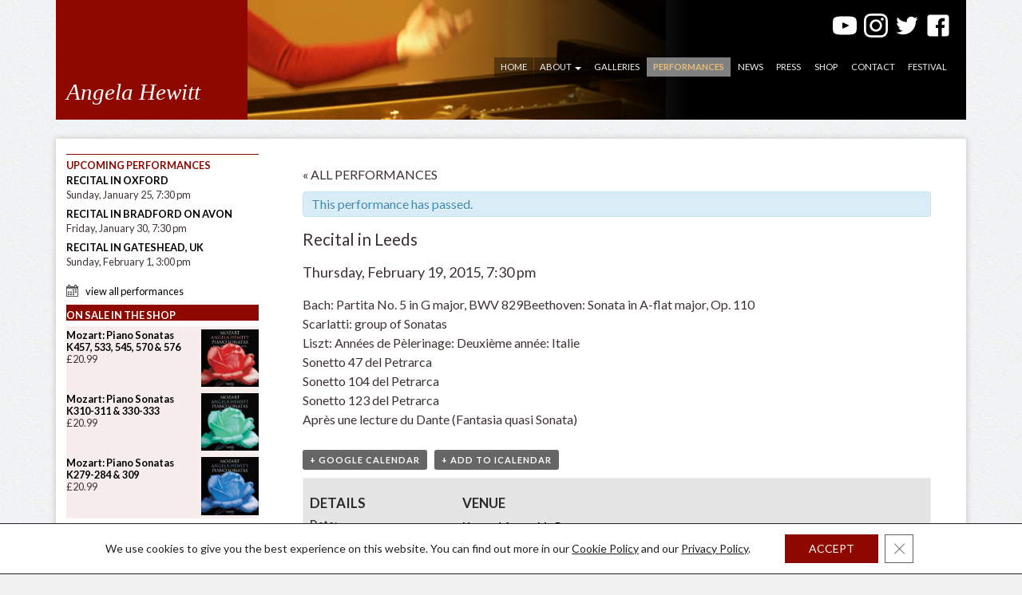

--- FILE ---
content_type: text/html; charset=UTF-8
request_url: https://angelahewitt.com/performance/recital-in-leeds/
body_size: 18111
content:
<!doctype html>
<!--[if lt IE 7]> <html class="no-js lt-ie9 lt-ie8 lt-ie7" dir="ltr" lang="en-GB"> <![endif]-->
<!--[if IE 7]> <html class="no-js lt-ie9 lt-ie8" dir="ltr" lang="en-GB"> <![endif]-->
<!--[if IE 8]> <html class="no-js lt-ie9" dir="ltr" lang="en-GB"> <![endif]-->
<!--[if gt IE 8]><!-->
<html class="no-js" lang="en-GB">
<!--<![endif]-->
<head>
<meta charset="utf-8" />
<meta name="viewport" content="width=device-width" />
<title>Recital in Leeds - Angela Hewitt</title>
<link rel="pingback" href="https://angelahewitt.com/it/xmlrpc.php" />
<meta name='robots' content='index, follow, max-image-preview:large, max-snippet:-1, max-video-preview:-1' />
	<style>img:is([sizes="auto" i], [sizes^="auto," i]) { contain-intrinsic-size: 3000px 1500px }</style>
	
	<!-- This site is optimized with the Yoast SEO plugin v26.8 - https://yoast.com/product/yoast-seo-wordpress/ -->
	<link rel="canonical" href="https://angelahewitt.com/performance/recital-in-leeds/" />
	<meta name="twitter:card" content="summary_large_image" />
	<meta name="twitter:title" content="Recital in Leeds - Angela Hewitt" />
	<meta name="twitter:description" content="Bach: Partita No. 5 in G major, BWV 829Beethoven: Sonata in A-flat major, Op. 110 Scarlatti: group of Sonatas Liszt: Années de Pèlerinage: Deuxième année: Italie Sonetto 47 del Petrarca Sonetto 104 del Petrarca Sonetto 123 del Petrarca Après une lecture du Dante (Fantasia quasi Sonata)" />
	<meta name="twitter:site" content="@HewittJSB" />
	<script type="application/ld+json" class="yoast-schema-graph">{"@context":"https://schema.org","@graph":[{"@type":"WebPage","@id":"https://angelahewitt.com/performance/recital-in-leeds/","url":"https://angelahewitt.com/performance/recital-in-leeds/","name":"Recital in Leeds - Angela Hewitt","isPartOf":{"@id":"https://angelahewitt.com/#website"},"datePublished":"2015-02-07T00:01:52+00:00","dateModified":"2016-07-24T20:45:58+00:00","breadcrumb":{"@id":"https://angelahewitt.com/performance/recital-in-leeds/#breadcrumb"},"inLanguage":"en-GB","potentialAction":[{"@type":"ReadAction","target":["https://angelahewitt.com/performance/recital-in-leeds/"]}]},{"@type":"BreadcrumbList","@id":"https://angelahewitt.com/performance/recital-in-leeds/#breadcrumb","itemListElement":[{"@type":"ListItem","position":1,"name":"home","item":"https://angelahewitt.com/"},{"@type":"ListItem","position":2,"name":"Performances","item":"https://angelahewitt.com/performances/"},{"@type":"ListItem","position":3,"name":"Recital in Leeds"}]},{"@type":"WebSite","@id":"https://angelahewitt.com/#website","url":"https://angelahewitt.com/","name":"Angela Hewitt","description":"Pianist","publisher":{"@id":"https://angelahewitt.com/#/schema/person/43608d7a4c01448125a7a76d00e384b6"},"potentialAction":[{"@type":"SearchAction","target":{"@type":"EntryPoint","urlTemplate":"https://angelahewitt.com/?s={search_term_string}"},"query-input":{"@type":"PropertyValueSpecification","valueRequired":true,"valueName":"search_term_string"}}],"inLanguage":"en-GB"},{"@type":["Person","Organization"],"@id":"https://angelahewitt.com/#/schema/person/43608d7a4c01448125a7a76d00e384b6","name":"Angela Hewitt","image":{"@type":"ImageObject","inLanguage":"en-GB","@id":"https://angelahewitt.com/#/schema/person/image/","url":"https://angelahewitt.com/it/wp-content/uploads/2021/08/apple-touch-icon-180x180-1.png","contentUrl":"https://angelahewitt.com/it/wp-content/uploads/2021/08/apple-touch-icon-180x180-1.png","width":180,"height":180,"caption":"Angela Hewitt"},"logo":{"@id":"https://angelahewitt.com/#/schema/person/image/"},"sameAs":["https://angelahewitt.com/","https://x.com/HewittJSB","https://en.wikipedia.org/wiki/Angela_Hewitt"]}]}</script>
	<!-- / Yoast SEO plugin. -->


<link rel='dns-prefetch' href='//challenges.cloudflare.com' />
<link rel='dns-prefetch' href='//netdna.bootstrapcdn.com' />
<link rel='dns-prefetch' href='//fonts.googleapis.com' />
<link rel="alternate" type="application/rss+xml" title="Angela Hewitt &raquo; Feed" href="https://angelahewitt.com/feed/" />
<link rel="alternate" type="application/rss+xml" title="Angela Hewitt &raquo; Comments Feed" href="https://angelahewitt.com/comments/feed/" />
<link rel="alternate" type="text/calendar" title="Angela Hewitt &raquo; iCal Feed" href="https://angelahewitt.com/performances/?ical=1" />
<link rel="alternate" type="application/rss+xml" title="Angela Hewitt &raquo; Recital in Leeds Comments Feed" href="https://angelahewitt.com/performance/recital-in-leeds/feed/" />
		<!-- This site uses the Google Analytics by MonsterInsights plugin v9.11.1 - Using Analytics tracking - https://www.monsterinsights.com/ -->
							<script src="//www.googletagmanager.com/gtag/js?id=G-K0LTZ8844X"  data-cfasync="false" data-wpfc-render="false" type="text/javascript" async></script>
			<script data-cfasync="false" data-wpfc-render="false" type="text/javascript">
				var mi_version = '9.11.1';
				var mi_track_user = true;
				var mi_no_track_reason = '';
								var MonsterInsightsDefaultLocations = {"page_location":"https:\/\/angelahewitt.com\/performance\/recital-in-leeds\/"};
								if ( typeof MonsterInsightsPrivacyGuardFilter === 'function' ) {
					var MonsterInsightsLocations = (typeof MonsterInsightsExcludeQuery === 'object') ? MonsterInsightsPrivacyGuardFilter( MonsterInsightsExcludeQuery ) : MonsterInsightsPrivacyGuardFilter( MonsterInsightsDefaultLocations );
				} else {
					var MonsterInsightsLocations = (typeof MonsterInsightsExcludeQuery === 'object') ? MonsterInsightsExcludeQuery : MonsterInsightsDefaultLocations;
				}

								var disableStrs = [
										'ga-disable-G-K0LTZ8844X',
									];

				/* Function to detect opted out users */
				function __gtagTrackerIsOptedOut() {
					for (var index = 0; index < disableStrs.length; index++) {
						if (document.cookie.indexOf(disableStrs[index] + '=true') > -1) {
							return true;
						}
					}

					return false;
				}

				/* Disable tracking if the opt-out cookie exists. */
				if (__gtagTrackerIsOptedOut()) {
					for (var index = 0; index < disableStrs.length; index++) {
						window[disableStrs[index]] = true;
					}
				}

				/* Opt-out function */
				function __gtagTrackerOptout() {
					for (var index = 0; index < disableStrs.length; index++) {
						document.cookie = disableStrs[index] + '=true; expires=Thu, 31 Dec 2099 23:59:59 UTC; path=/';
						window[disableStrs[index]] = true;
					}
				}

				if ('undefined' === typeof gaOptout) {
					function gaOptout() {
						__gtagTrackerOptout();
					}
				}
								window.dataLayer = window.dataLayer || [];

				window.MonsterInsightsDualTracker = {
					helpers: {},
					trackers: {},
				};
				if (mi_track_user) {
					function __gtagDataLayer() {
						dataLayer.push(arguments);
					}

					function __gtagTracker(type, name, parameters) {
						if (!parameters) {
							parameters = {};
						}

						if (parameters.send_to) {
							__gtagDataLayer.apply(null, arguments);
							return;
						}

						if (type === 'event') {
														parameters.send_to = monsterinsights_frontend.v4_id;
							var hookName = name;
							if (typeof parameters['event_category'] !== 'undefined') {
								hookName = parameters['event_category'] + ':' + name;
							}

							if (typeof MonsterInsightsDualTracker.trackers[hookName] !== 'undefined') {
								MonsterInsightsDualTracker.trackers[hookName](parameters);
							} else {
								__gtagDataLayer('event', name, parameters);
							}
							
						} else {
							__gtagDataLayer.apply(null, arguments);
						}
					}

					__gtagTracker('js', new Date());
					__gtagTracker('set', {
						'developer_id.dZGIzZG': true,
											});
					if ( MonsterInsightsLocations.page_location ) {
						__gtagTracker('set', MonsterInsightsLocations);
					}
										__gtagTracker('config', 'G-K0LTZ8844X', {"forceSSL":"true"} );
										window.gtag = __gtagTracker;										(function () {
						/* https://developers.google.com/analytics/devguides/collection/analyticsjs/ */
						/* ga and __gaTracker compatibility shim. */
						var noopfn = function () {
							return null;
						};
						var newtracker = function () {
							return new Tracker();
						};
						var Tracker = function () {
							return null;
						};
						var p = Tracker.prototype;
						p.get = noopfn;
						p.set = noopfn;
						p.send = function () {
							var args = Array.prototype.slice.call(arguments);
							args.unshift('send');
							__gaTracker.apply(null, args);
						};
						var __gaTracker = function () {
							var len = arguments.length;
							if (len === 0) {
								return;
							}
							var f = arguments[len - 1];
							if (typeof f !== 'object' || f === null || typeof f.hitCallback !== 'function') {
								if ('send' === arguments[0]) {
									var hitConverted, hitObject = false, action;
									if ('event' === arguments[1]) {
										if ('undefined' !== typeof arguments[3]) {
											hitObject = {
												'eventAction': arguments[3],
												'eventCategory': arguments[2],
												'eventLabel': arguments[4],
												'value': arguments[5] ? arguments[5] : 1,
											}
										}
									}
									if ('pageview' === arguments[1]) {
										if ('undefined' !== typeof arguments[2]) {
											hitObject = {
												'eventAction': 'page_view',
												'page_path': arguments[2],
											}
										}
									}
									if (typeof arguments[2] === 'object') {
										hitObject = arguments[2];
									}
									if (typeof arguments[5] === 'object') {
										Object.assign(hitObject, arguments[5]);
									}
									if ('undefined' !== typeof arguments[1].hitType) {
										hitObject = arguments[1];
										if ('pageview' === hitObject.hitType) {
											hitObject.eventAction = 'page_view';
										}
									}
									if (hitObject) {
										action = 'timing' === arguments[1].hitType ? 'timing_complete' : hitObject.eventAction;
										hitConverted = mapArgs(hitObject);
										__gtagTracker('event', action, hitConverted);
									}
								}
								return;
							}

							function mapArgs(args) {
								var arg, hit = {};
								var gaMap = {
									'eventCategory': 'event_category',
									'eventAction': 'event_action',
									'eventLabel': 'event_label',
									'eventValue': 'event_value',
									'nonInteraction': 'non_interaction',
									'timingCategory': 'event_category',
									'timingVar': 'name',
									'timingValue': 'value',
									'timingLabel': 'event_label',
									'page': 'page_path',
									'location': 'page_location',
									'title': 'page_title',
									'referrer' : 'page_referrer',
								};
								for (arg in args) {
																		if (!(!args.hasOwnProperty(arg) || !gaMap.hasOwnProperty(arg))) {
										hit[gaMap[arg]] = args[arg];
									} else {
										hit[arg] = args[arg];
									}
								}
								return hit;
							}

							try {
								f.hitCallback();
							} catch (ex) {
							}
						};
						__gaTracker.create = newtracker;
						__gaTracker.getByName = newtracker;
						__gaTracker.getAll = function () {
							return [];
						};
						__gaTracker.remove = noopfn;
						__gaTracker.loaded = true;
						window['__gaTracker'] = __gaTracker;
					})();
									} else {
										console.log("");
					(function () {
						function __gtagTracker() {
							return null;
						}

						window['__gtagTracker'] = __gtagTracker;
						window['gtag'] = __gtagTracker;
					})();
									}
			</script>
							<!-- / Google Analytics by MonsterInsights -->
		<link rel='stylesheet' id='bamboo-columns-css' href='https://angelahewitt.com/it/wp-content/plugins/bamboo-columns/bamboo-columns.css' type='text/css' media='all' />
<link rel='stylesheet' id='tribe-accessibility-css-css' href='https://angelahewitt.com/it/wp-content/plugins/the-events-calendar/common/src/resources/css/accessibility.min.css?ver=4.14.18.1' type='text/css' media='all' />
<link rel='stylesheet' id='tribe-events-full-calendar-style-css' href='https://angelahewitt.com/it/wp-content/plugins/the-events-calendar/src/resources/css/tribe-events-full.min.css?ver=5.14.2.1' type='text/css' media='all' />
<link rel='stylesheet' id='tribe-events-custom-jquery-styles-css' href='https://angelahewitt.com/it/wp-content/plugins/the-events-calendar/vendor/jquery/smoothness/jquery-ui-1.8.23.custom.css?ver=5.14.2.1' type='text/css' media='all' />
<link rel='stylesheet' id='tribe-events-bootstrap-datepicker-css-css' href='https://angelahewitt.com/it/wp-content/plugins/the-events-calendar/vendor/bootstrap-datepicker/css/bootstrap-datepicker.standalone.min.css?ver=5.14.2.1' type='text/css' media='all' />
<link rel='stylesheet' id='tribe-events-calendar-style-css' href='https://angelahewitt.com/it/wp-content/plugins/the-events-calendar/src/resources/css/tribe-events-full.min.css?ver=5.14.2.1' type='text/css' media='all' />
<style id='tribe-events-calendar-style-inline-css' type='text/css'>
.tribe-events-list-widget .tribe-event-featured .tribe-event-image,
				.tribe-events-venue-widget .tribe-event-featured .tribe-event-image,
				.tribe-events-adv-list-widget .tribe-event-featured .tribe-event-image,
				.tribe-mini-calendar-list-wrapper .tribe-event-featured .tribe-event-image {
					display: none;
				}
</style>
<link rel='stylesheet' id='tribe-events-calendar-full-mobile-style-css' href='https://angelahewitt.com/it/wp-content/plugins/the-events-calendar/src/resources/css/tribe-events-full-mobile.min.css?ver=5.14.2.1' type='text/css' media='only screen and (max-width: 768px)' />
<link rel='stylesheet' id='wp-block-library-css' href='https://angelahewitt.com/it/wp-includes/css/dist/block-library/style.min.css?ver=6.8.3' type='text/css' media='all' />
<style id='classic-theme-styles-inline-css' type='text/css'>
/*! This file is auto-generated */
.wp-block-button__link{color:#fff;background-color:#32373c;border-radius:9999px;box-shadow:none;text-decoration:none;padding:calc(.667em + 2px) calc(1.333em + 2px);font-size:1.125em}.wp-block-file__button{background:#32373c;color:#fff;text-decoration:none}
</style>
<style id='global-styles-inline-css' type='text/css'>
:root{--wp--preset--aspect-ratio--square: 1;--wp--preset--aspect-ratio--4-3: 4/3;--wp--preset--aspect-ratio--3-4: 3/4;--wp--preset--aspect-ratio--3-2: 3/2;--wp--preset--aspect-ratio--2-3: 2/3;--wp--preset--aspect-ratio--16-9: 16/9;--wp--preset--aspect-ratio--9-16: 9/16;--wp--preset--color--black: #000000;--wp--preset--color--cyan-bluish-gray: #abb8c3;--wp--preset--color--white: #ffffff;--wp--preset--color--pale-pink: #f78da7;--wp--preset--color--vivid-red: #cf2e2e;--wp--preset--color--luminous-vivid-orange: #ff6900;--wp--preset--color--luminous-vivid-amber: #fcb900;--wp--preset--color--light-green-cyan: #7bdcb5;--wp--preset--color--vivid-green-cyan: #00d084;--wp--preset--color--pale-cyan-blue: #8ed1fc;--wp--preset--color--vivid-cyan-blue: #0693e3;--wp--preset--color--vivid-purple: #9b51e0;--wp--preset--gradient--vivid-cyan-blue-to-vivid-purple: linear-gradient(135deg,rgba(6,147,227,1) 0%,rgb(155,81,224) 100%);--wp--preset--gradient--light-green-cyan-to-vivid-green-cyan: linear-gradient(135deg,rgb(122,220,180) 0%,rgb(0,208,130) 100%);--wp--preset--gradient--luminous-vivid-amber-to-luminous-vivid-orange: linear-gradient(135deg,rgba(252,185,0,1) 0%,rgba(255,105,0,1) 100%);--wp--preset--gradient--luminous-vivid-orange-to-vivid-red: linear-gradient(135deg,rgba(255,105,0,1) 0%,rgb(207,46,46) 100%);--wp--preset--gradient--very-light-gray-to-cyan-bluish-gray: linear-gradient(135deg,rgb(238,238,238) 0%,rgb(169,184,195) 100%);--wp--preset--gradient--cool-to-warm-spectrum: linear-gradient(135deg,rgb(74,234,220) 0%,rgb(151,120,209) 20%,rgb(207,42,186) 40%,rgb(238,44,130) 60%,rgb(251,105,98) 80%,rgb(254,248,76) 100%);--wp--preset--gradient--blush-light-purple: linear-gradient(135deg,rgb(255,206,236) 0%,rgb(152,150,240) 100%);--wp--preset--gradient--blush-bordeaux: linear-gradient(135deg,rgb(254,205,165) 0%,rgb(254,45,45) 50%,rgb(107,0,62) 100%);--wp--preset--gradient--luminous-dusk: linear-gradient(135deg,rgb(255,203,112) 0%,rgb(199,81,192) 50%,rgb(65,88,208) 100%);--wp--preset--gradient--pale-ocean: linear-gradient(135deg,rgb(255,245,203) 0%,rgb(182,227,212) 50%,rgb(51,167,181) 100%);--wp--preset--gradient--electric-grass: linear-gradient(135deg,rgb(202,248,128) 0%,rgb(113,206,126) 100%);--wp--preset--gradient--midnight: linear-gradient(135deg,rgb(2,3,129) 0%,rgb(40,116,252) 100%);--wp--preset--font-size--small: 13px;--wp--preset--font-size--medium: 20px;--wp--preset--font-size--large: 36px;--wp--preset--font-size--x-large: 42px;--wp--preset--spacing--20: 0.44rem;--wp--preset--spacing--30: 0.67rem;--wp--preset--spacing--40: 1rem;--wp--preset--spacing--50: 1.5rem;--wp--preset--spacing--60: 2.25rem;--wp--preset--spacing--70: 3.38rem;--wp--preset--spacing--80: 5.06rem;--wp--preset--shadow--natural: 6px 6px 9px rgba(0, 0, 0, 0.2);--wp--preset--shadow--deep: 12px 12px 50px rgba(0, 0, 0, 0.4);--wp--preset--shadow--sharp: 6px 6px 0px rgba(0, 0, 0, 0.2);--wp--preset--shadow--outlined: 6px 6px 0px -3px rgba(255, 255, 255, 1), 6px 6px rgba(0, 0, 0, 1);--wp--preset--shadow--crisp: 6px 6px 0px rgba(0, 0, 0, 1);}:where(.is-layout-flex){gap: 0.5em;}:where(.is-layout-grid){gap: 0.5em;}body .is-layout-flex{display: flex;}.is-layout-flex{flex-wrap: wrap;align-items: center;}.is-layout-flex > :is(*, div){margin: 0;}body .is-layout-grid{display: grid;}.is-layout-grid > :is(*, div){margin: 0;}:where(.wp-block-columns.is-layout-flex){gap: 2em;}:where(.wp-block-columns.is-layout-grid){gap: 2em;}:where(.wp-block-post-template.is-layout-flex){gap: 1.25em;}:where(.wp-block-post-template.is-layout-grid){gap: 1.25em;}.has-black-color{color: var(--wp--preset--color--black) !important;}.has-cyan-bluish-gray-color{color: var(--wp--preset--color--cyan-bluish-gray) !important;}.has-white-color{color: var(--wp--preset--color--white) !important;}.has-pale-pink-color{color: var(--wp--preset--color--pale-pink) !important;}.has-vivid-red-color{color: var(--wp--preset--color--vivid-red) !important;}.has-luminous-vivid-orange-color{color: var(--wp--preset--color--luminous-vivid-orange) !important;}.has-luminous-vivid-amber-color{color: var(--wp--preset--color--luminous-vivid-amber) !important;}.has-light-green-cyan-color{color: var(--wp--preset--color--light-green-cyan) !important;}.has-vivid-green-cyan-color{color: var(--wp--preset--color--vivid-green-cyan) !important;}.has-pale-cyan-blue-color{color: var(--wp--preset--color--pale-cyan-blue) !important;}.has-vivid-cyan-blue-color{color: var(--wp--preset--color--vivid-cyan-blue) !important;}.has-vivid-purple-color{color: var(--wp--preset--color--vivid-purple) !important;}.has-black-background-color{background-color: var(--wp--preset--color--black) !important;}.has-cyan-bluish-gray-background-color{background-color: var(--wp--preset--color--cyan-bluish-gray) !important;}.has-white-background-color{background-color: var(--wp--preset--color--white) !important;}.has-pale-pink-background-color{background-color: var(--wp--preset--color--pale-pink) !important;}.has-vivid-red-background-color{background-color: var(--wp--preset--color--vivid-red) !important;}.has-luminous-vivid-orange-background-color{background-color: var(--wp--preset--color--luminous-vivid-orange) !important;}.has-luminous-vivid-amber-background-color{background-color: var(--wp--preset--color--luminous-vivid-amber) !important;}.has-light-green-cyan-background-color{background-color: var(--wp--preset--color--light-green-cyan) !important;}.has-vivid-green-cyan-background-color{background-color: var(--wp--preset--color--vivid-green-cyan) !important;}.has-pale-cyan-blue-background-color{background-color: var(--wp--preset--color--pale-cyan-blue) !important;}.has-vivid-cyan-blue-background-color{background-color: var(--wp--preset--color--vivid-cyan-blue) !important;}.has-vivid-purple-background-color{background-color: var(--wp--preset--color--vivid-purple) !important;}.has-black-border-color{border-color: var(--wp--preset--color--black) !important;}.has-cyan-bluish-gray-border-color{border-color: var(--wp--preset--color--cyan-bluish-gray) !important;}.has-white-border-color{border-color: var(--wp--preset--color--white) !important;}.has-pale-pink-border-color{border-color: var(--wp--preset--color--pale-pink) !important;}.has-vivid-red-border-color{border-color: var(--wp--preset--color--vivid-red) !important;}.has-luminous-vivid-orange-border-color{border-color: var(--wp--preset--color--luminous-vivid-orange) !important;}.has-luminous-vivid-amber-border-color{border-color: var(--wp--preset--color--luminous-vivid-amber) !important;}.has-light-green-cyan-border-color{border-color: var(--wp--preset--color--light-green-cyan) !important;}.has-vivid-green-cyan-border-color{border-color: var(--wp--preset--color--vivid-green-cyan) !important;}.has-pale-cyan-blue-border-color{border-color: var(--wp--preset--color--pale-cyan-blue) !important;}.has-vivid-cyan-blue-border-color{border-color: var(--wp--preset--color--vivid-cyan-blue) !important;}.has-vivid-purple-border-color{border-color: var(--wp--preset--color--vivid-purple) !important;}.has-vivid-cyan-blue-to-vivid-purple-gradient-background{background: var(--wp--preset--gradient--vivid-cyan-blue-to-vivid-purple) !important;}.has-light-green-cyan-to-vivid-green-cyan-gradient-background{background: var(--wp--preset--gradient--light-green-cyan-to-vivid-green-cyan) !important;}.has-luminous-vivid-amber-to-luminous-vivid-orange-gradient-background{background: var(--wp--preset--gradient--luminous-vivid-amber-to-luminous-vivid-orange) !important;}.has-luminous-vivid-orange-to-vivid-red-gradient-background{background: var(--wp--preset--gradient--luminous-vivid-orange-to-vivid-red) !important;}.has-very-light-gray-to-cyan-bluish-gray-gradient-background{background: var(--wp--preset--gradient--very-light-gray-to-cyan-bluish-gray) !important;}.has-cool-to-warm-spectrum-gradient-background{background: var(--wp--preset--gradient--cool-to-warm-spectrum) !important;}.has-blush-light-purple-gradient-background{background: var(--wp--preset--gradient--blush-light-purple) !important;}.has-blush-bordeaux-gradient-background{background: var(--wp--preset--gradient--blush-bordeaux) !important;}.has-luminous-dusk-gradient-background{background: var(--wp--preset--gradient--luminous-dusk) !important;}.has-pale-ocean-gradient-background{background: var(--wp--preset--gradient--pale-ocean) !important;}.has-electric-grass-gradient-background{background: var(--wp--preset--gradient--electric-grass) !important;}.has-midnight-gradient-background{background: var(--wp--preset--gradient--midnight) !important;}.has-small-font-size{font-size: var(--wp--preset--font-size--small) !important;}.has-medium-font-size{font-size: var(--wp--preset--font-size--medium) !important;}.has-large-font-size{font-size: var(--wp--preset--font-size--large) !important;}.has-x-large-font-size{font-size: var(--wp--preset--font-size--x-large) !important;}
:where(.wp-block-post-template.is-layout-flex){gap: 1.25em;}:where(.wp-block-post-template.is-layout-grid){gap: 1.25em;}
:where(.wp-block-columns.is-layout-flex){gap: 2em;}:where(.wp-block-columns.is-layout-grid){gap: 2em;}
:root :where(.wp-block-pullquote){font-size: 1.5em;line-height: 1.6;}
</style>
<link rel='stylesheet' id='catablog-stylesheet-css' href='https://angelahewitt.com/it/wp-content/plugins/catablog/css/catablog.css?ver=1.7.0' type='text/css' media='all' />
<link rel='stylesheet' id='contact-form-7-css' href='https://angelahewitt.com/it/wp-content/plugins/contact-form-7/includes/css/styles.css?ver=6.1.4' type='text/css' media='all' />
<link rel='stylesheet' id='ctf_styles-css' href='https://angelahewitt.com/it/wp-content/plugins/custom-twitter-feeds/css/ctf-styles.min.css?ver=2.3.1' type='text/css' media='all' />
<link rel='stylesheet' id='collapscore-css-css' href='https://angelahewitt.com/it/wp-content/plugins/jquery-collapse-o-matic/css/core_style.css?ver=1.0' type='text/css' media='all' />
<style id='collapscore-css-inline-css' type='text/css'>
.collapseomatic {
border-bottom: 1px solid #999;
color: #333;
font-style: normal;
margin: 5px 0 13px 0;
clear: both;
text-decoration: none;
cursor: pointer;
font-size: 13px;
padding: 0px 10px 0 0px;
}
.collapseomatic span {
color: #8F0800;
margin: 23px 0 10px;
font-size: 20px;
clear: both;
font-weight: 300;
}
.collapseomatic_content {
margin: 5px 0 13px 0;
padding: 0;
width: 100%;
/* line-height: 15px; */
border-bottom: 1px solid #999;
}
.galleries .collapseomatic {
border-bottom: 1px dotted #999;
background: transparent url('https://www.londahotel.com/os/wp-content/media/cam.png') no-repeat left !important;
padding-left: 25px;
}
#target-id6386 { padding-left: 0; background: none; }
.collapseomatic_excerpt, .collapseomatic_content { margin-left: 0px; }
</style>
<link rel='stylesheet' id='collapseomatic-css-css' href='https://angelahewitt.com/it/wp-content/plugins/jquery-collapse-o-matic/css/light_style.css?ver=1.6' type='text/css' media='all' />
<link rel='stylesheet' id='font-awesome-css' href='//netdna.bootstrapcdn.com/font-awesome/4.1.0/css/font-awesome.css' type='text/css' media='screen' />
<style id='font-awesome-inline-css' type='text/css'>
[data-font="FontAwesome"]:before {font-family: 'FontAwesome' !important;content: attr(data-icon) !important;speak: none !important;font-weight: normal !important;font-variant: normal !important;text-transform: none !important;line-height: 1 !important;font-style: normal !important;-webkit-font-smoothing: antialiased !important;-moz-osx-font-smoothing: grayscale !important;}
</style>
<link rel='stylesheet' id='wcsob-css' href='https://angelahewitt.com/it/wp-content/plugins/sold-out-badge-for-woocommerce//style.css?ver=6.8.3' type='text/css' media='all' />
<style id='wcsob-inline-css' type='text/css'>
.wcsob_soldout { color: #ffffff;background: #8F0800;font-size: 12px;padding-top: 3px;padding-right: 8px;padding-bottom: 3px;padding-left: 8px;font-weight: bold;width: auto;height: auto;border-radius: 0px;z-index: 9999;text-align: center;position: absolute;top: 6px;right: auto;bottom: auto;left: 6px; }.single-product .wcsob_soldout { top: 6px;right: auto;bottom: auto;left: 6px; }
</style>
<link rel='stylesheet' id='wpmenucart-icons-css' href='https://angelahewitt.com/it/wp-content/plugins/woocommerce-menu-bar-cart/assets/css/wpmenucart-icons.min.css?ver=2.14.12' type='text/css' media='all' />
<style id='wpmenucart-icons-inline-css' type='text/css'>
@font-face{font-family:WPMenuCart;src:url(https://angelahewitt.com/it/wp-content/plugins/woocommerce-menu-bar-cart/assets/fonts/WPMenuCart.eot);src:url(https://angelahewitt.com/it/wp-content/plugins/woocommerce-menu-bar-cart/assets/fonts/WPMenuCart.eot?#iefix) format('embedded-opentype'),url(https://angelahewitt.com/it/wp-content/plugins/woocommerce-menu-bar-cart/assets/fonts/WPMenuCart.woff2) format('woff2'),url(https://angelahewitt.com/it/wp-content/plugins/woocommerce-menu-bar-cart/assets/fonts/WPMenuCart.woff) format('woff'),url(https://angelahewitt.com/it/wp-content/plugins/woocommerce-menu-bar-cart/assets/fonts/WPMenuCart.ttf) format('truetype'),url(https://angelahewitt.com/it/wp-content/plugins/woocommerce-menu-bar-cart/assets/fonts/WPMenuCart.svg#WPMenuCart) format('svg');font-weight:400;font-style:normal;font-display:swap}
</style>
<link rel='stylesheet' id='wpmenucart-css' href='https://angelahewitt.com/it/wp-content/plugins/woocommerce-menu-bar-cart/assets/css/wpmenucart-main.min.css?ver=2.14.12' type='text/css' media='all' />
<link rel='stylesheet' id='woocommerce-layout-css' href='https://angelahewitt.com/it/wp-content/plugins/woocommerce/assets/css/woocommerce-layout.css?ver=10.1.3' type='text/css' media='all' />
<link rel='stylesheet' id='woocommerce-smallscreen-css' href='https://angelahewitt.com/it/wp-content/plugins/woocommerce/assets/css/woocommerce-smallscreen.css?ver=10.1.3' type='text/css' media='only screen and (max-width: 768px)' />
<link rel='stylesheet' id='woocommerce-general-css' href='https://angelahewitt.com/it/wp-content/plugins/woocommerce/assets/css/woocommerce.css?ver=10.1.3' type='text/css' media='all' />
<style id='woocommerce-inline-inline-css' type='text/css'>
.woocommerce form .form-row .required { visibility: visible; }
</style>
<link rel='stylesheet' id='ywctm-frontend-css' href='https://angelahewitt.com/it/wp-content/plugins/yith-woocommerce-catalog-mode/assets/css/frontend.min.css?ver=2.51.0' type='text/css' media='all' />
<style id='ywctm-frontend-inline-css' type='text/css'>
form.cart button.single_add_to_cart_button, .ppc-button-wrapper, .wc-ppcp-paylater-msg__container, form.cart .quantity, .widget.woocommerce.widget_shopping_cart{display: none !important}
</style>
<link rel='stylesheet' id='brands-styles-css' href='https://angelahewitt.com/it/wp-content/plugins/woocommerce/assets/css/brands.css?ver=10.1.3' type='text/css' media='all' />
<link rel='stylesheet' id='google-fonts-css' href='https://fonts.googleapis.com/css?family=Lato%3A300%2C400%2C700%2C300italic%2C400italic%2C700italic&#038;subset=latin%2Clatin-ext&#038;ver=6.8.3' type='text/css' media='all' />
<link rel='stylesheet' id='thematic_style-css' href='https://angelahewitt.com/it/wp-content/themes/childs-play-master/style.css?ver=6.8.3' type='text/css' media='all' />
<link rel='stylesheet' id='__EPYT__style-css' href='https://angelahewitt.com/it/wp-content/plugins/youtube-embed-plus/styles/ytprefs.min.css?ver=14.2.4' type='text/css' media='all' />
<style id='__EPYT__style-inline-css' type='text/css'>

                .epyt-gallery-thumb {
                        width: 33.333%;
                }
                
                         @media (min-width:0px) and (max-width: 767px) {
                            .epyt-gallery-rowbreak {
                                display: none;
                            }
                            .epyt-gallery-allthumbs[class*="epyt-cols"] .epyt-gallery-thumb {
                                width: 100% !important;
                            }
                          }
</style>
<link rel='stylesheet' id='moove_gdpr_frontend-css' href='https://angelahewitt.com/it/wp-content/plugins/gdpr-cookie-compliance/dist/styles/gdpr-main-nf.css?ver=5.0.9' type='text/css' media='all' />
<style id='moove_gdpr_frontend-inline-css' type='text/css'>
				#moove_gdpr_cookie_modal .moove-gdpr-modal-content .moove-gdpr-tab-main h3.tab-title, 
				#moove_gdpr_cookie_modal .moove-gdpr-modal-content .moove-gdpr-tab-main span.tab-title,
				#moove_gdpr_cookie_modal .moove-gdpr-modal-content .moove-gdpr-modal-left-content #moove-gdpr-menu li a, 
				#moove_gdpr_cookie_modal .moove-gdpr-modal-content .moove-gdpr-modal-left-content #moove-gdpr-menu li button,
				#moove_gdpr_cookie_modal .moove-gdpr-modal-content .moove-gdpr-modal-left-content .moove-gdpr-branding-cnt a,
				#moove_gdpr_cookie_modal .moove-gdpr-modal-content .moove-gdpr-modal-footer-content .moove-gdpr-button-holder a.mgbutton, 
				#moove_gdpr_cookie_modal .moove-gdpr-modal-content .moove-gdpr-modal-footer-content .moove-gdpr-button-holder button.mgbutton,
				#moove_gdpr_cookie_modal .cookie-switch .cookie-slider:after, 
				#moove_gdpr_cookie_modal .cookie-switch .slider:after, 
				#moove_gdpr_cookie_modal .switch .cookie-slider:after, 
				#moove_gdpr_cookie_modal .switch .slider:after,
				#moove_gdpr_cookie_info_bar .moove-gdpr-info-bar-container .moove-gdpr-info-bar-content p, 
				#moove_gdpr_cookie_info_bar .moove-gdpr-info-bar-container .moove-gdpr-info-bar-content p a,
				#moove_gdpr_cookie_info_bar .moove-gdpr-info-bar-container .moove-gdpr-info-bar-content a.mgbutton, 
				#moove_gdpr_cookie_info_bar .moove-gdpr-info-bar-container .moove-gdpr-info-bar-content button.mgbutton,
				#moove_gdpr_cookie_modal .moove-gdpr-modal-content .moove-gdpr-tab-main .moove-gdpr-tab-main-content h1, 
				#moove_gdpr_cookie_modal .moove-gdpr-modal-content .moove-gdpr-tab-main .moove-gdpr-tab-main-content h2, 
				#moove_gdpr_cookie_modal .moove-gdpr-modal-content .moove-gdpr-tab-main .moove-gdpr-tab-main-content h3, 
				#moove_gdpr_cookie_modal .moove-gdpr-modal-content .moove-gdpr-tab-main .moove-gdpr-tab-main-content h4, 
				#moove_gdpr_cookie_modal .moove-gdpr-modal-content .moove-gdpr-tab-main .moove-gdpr-tab-main-content h5, 
				#moove_gdpr_cookie_modal .moove-gdpr-modal-content .moove-gdpr-tab-main .moove-gdpr-tab-main-content h6,
				#moove_gdpr_cookie_modal .moove-gdpr-modal-content.moove_gdpr_modal_theme_v2 .moove-gdpr-modal-title .tab-title,
				#moove_gdpr_cookie_modal .moove-gdpr-modal-content.moove_gdpr_modal_theme_v2 .moove-gdpr-tab-main h3.tab-title, 
				#moove_gdpr_cookie_modal .moove-gdpr-modal-content.moove_gdpr_modal_theme_v2 .moove-gdpr-tab-main span.tab-title,
				#moove_gdpr_cookie_modal .moove-gdpr-modal-content.moove_gdpr_modal_theme_v2 .moove-gdpr-branding-cnt a {
					font-weight: inherit				}
			#moove_gdpr_cookie_modal,#moove_gdpr_cookie_info_bar,.gdpr_cookie_settings_shortcode_content{font-family:inherit}#moove_gdpr_save_popup_settings_button{background-color:#373737;color:#fff}#moove_gdpr_save_popup_settings_button:hover{background-color:#000}#moove_gdpr_cookie_info_bar .moove-gdpr-info-bar-container .moove-gdpr-info-bar-content a.mgbutton,#moove_gdpr_cookie_info_bar .moove-gdpr-info-bar-container .moove-gdpr-info-bar-content button.mgbutton{background-color:#8f0800}#moove_gdpr_cookie_modal .moove-gdpr-modal-content .moove-gdpr-modal-footer-content .moove-gdpr-button-holder a.mgbutton,#moove_gdpr_cookie_modal .moove-gdpr-modal-content .moove-gdpr-modal-footer-content .moove-gdpr-button-holder button.mgbutton,.gdpr_cookie_settings_shortcode_content .gdpr-shr-button.button-green{background-color:#8f0800;border-color:#8f0800}#moove_gdpr_cookie_modal .moove-gdpr-modal-content .moove-gdpr-modal-footer-content .moove-gdpr-button-holder a.mgbutton:hover,#moove_gdpr_cookie_modal .moove-gdpr-modal-content .moove-gdpr-modal-footer-content .moove-gdpr-button-holder button.mgbutton:hover,.gdpr_cookie_settings_shortcode_content .gdpr-shr-button.button-green:hover{background-color:#fff;color:#8f0800}#moove_gdpr_cookie_modal .moove-gdpr-modal-content .moove-gdpr-modal-close i,#moove_gdpr_cookie_modal .moove-gdpr-modal-content .moove-gdpr-modal-close span.gdpr-icon{background-color:#8f0800;border:1px solid #8f0800}#moove_gdpr_cookie_info_bar span.moove-gdpr-infobar-allow-all.focus-g,#moove_gdpr_cookie_info_bar span.moove-gdpr-infobar-allow-all:focus,#moove_gdpr_cookie_info_bar button.moove-gdpr-infobar-allow-all.focus-g,#moove_gdpr_cookie_info_bar button.moove-gdpr-infobar-allow-all:focus,#moove_gdpr_cookie_info_bar span.moove-gdpr-infobar-reject-btn.focus-g,#moove_gdpr_cookie_info_bar span.moove-gdpr-infobar-reject-btn:focus,#moove_gdpr_cookie_info_bar button.moove-gdpr-infobar-reject-btn.focus-g,#moove_gdpr_cookie_info_bar button.moove-gdpr-infobar-reject-btn:focus,#moove_gdpr_cookie_info_bar span.change-settings-button.focus-g,#moove_gdpr_cookie_info_bar span.change-settings-button:focus,#moove_gdpr_cookie_info_bar button.change-settings-button.focus-g,#moove_gdpr_cookie_info_bar button.change-settings-button:focus{-webkit-box-shadow:0 0 1px 3px #8f0800;-moz-box-shadow:0 0 1px 3px #8f0800;box-shadow:0 0 1px 3px #8f0800}#moove_gdpr_cookie_modal .moove-gdpr-modal-content .moove-gdpr-modal-close i:hover,#moove_gdpr_cookie_modal .moove-gdpr-modal-content .moove-gdpr-modal-close span.gdpr-icon:hover,#moove_gdpr_cookie_info_bar span[data-href]>u.change-settings-button{color:#8f0800}#moove_gdpr_cookie_modal .moove-gdpr-modal-content .moove-gdpr-modal-left-content #moove-gdpr-menu li.menu-item-selected a span.gdpr-icon,#moove_gdpr_cookie_modal .moove-gdpr-modal-content .moove-gdpr-modal-left-content #moove-gdpr-menu li.menu-item-selected button span.gdpr-icon{color:inherit}#moove_gdpr_cookie_modal .moove-gdpr-modal-content .moove-gdpr-modal-left-content #moove-gdpr-menu li a span.gdpr-icon,#moove_gdpr_cookie_modal .moove-gdpr-modal-content .moove-gdpr-modal-left-content #moove-gdpr-menu li button span.gdpr-icon{color:inherit}#moove_gdpr_cookie_modal .gdpr-acc-link{line-height:0;font-size:0;color:transparent;position:absolute}#moove_gdpr_cookie_modal .moove-gdpr-modal-content .moove-gdpr-modal-close:hover i,#moove_gdpr_cookie_modal .moove-gdpr-modal-content .moove-gdpr-modal-left-content #moove-gdpr-menu li a,#moove_gdpr_cookie_modal .moove-gdpr-modal-content .moove-gdpr-modal-left-content #moove-gdpr-menu li button,#moove_gdpr_cookie_modal .moove-gdpr-modal-content .moove-gdpr-modal-left-content #moove-gdpr-menu li button i,#moove_gdpr_cookie_modal .moove-gdpr-modal-content .moove-gdpr-modal-left-content #moove-gdpr-menu li a i,#moove_gdpr_cookie_modal .moove-gdpr-modal-content .moove-gdpr-tab-main .moove-gdpr-tab-main-content a:hover,#moove_gdpr_cookie_info_bar.moove-gdpr-dark-scheme .moove-gdpr-info-bar-container .moove-gdpr-info-bar-content a.mgbutton:hover,#moove_gdpr_cookie_info_bar.moove-gdpr-dark-scheme .moove-gdpr-info-bar-container .moove-gdpr-info-bar-content button.mgbutton:hover,#moove_gdpr_cookie_info_bar.moove-gdpr-dark-scheme .moove-gdpr-info-bar-container .moove-gdpr-info-bar-content a:hover,#moove_gdpr_cookie_info_bar.moove-gdpr-dark-scheme .moove-gdpr-info-bar-container .moove-gdpr-info-bar-content button:hover,#moove_gdpr_cookie_info_bar.moove-gdpr-dark-scheme .moove-gdpr-info-bar-container .moove-gdpr-info-bar-content span.change-settings-button:hover,#moove_gdpr_cookie_info_bar.moove-gdpr-dark-scheme .moove-gdpr-info-bar-container .moove-gdpr-info-bar-content button.change-settings-button:hover,#moove_gdpr_cookie_info_bar.moove-gdpr-dark-scheme .moove-gdpr-info-bar-container .moove-gdpr-info-bar-content u.change-settings-button:hover,#moove_gdpr_cookie_info_bar span[data-href]>u.change-settings-button,#moove_gdpr_cookie_info_bar.moove-gdpr-dark-scheme .moove-gdpr-info-bar-container .moove-gdpr-info-bar-content a.mgbutton.focus-g,#moove_gdpr_cookie_info_bar.moove-gdpr-dark-scheme .moove-gdpr-info-bar-container .moove-gdpr-info-bar-content button.mgbutton.focus-g,#moove_gdpr_cookie_info_bar.moove-gdpr-dark-scheme .moove-gdpr-info-bar-container .moove-gdpr-info-bar-content a.focus-g,#moove_gdpr_cookie_info_bar.moove-gdpr-dark-scheme .moove-gdpr-info-bar-container .moove-gdpr-info-bar-content button.focus-g,#moove_gdpr_cookie_info_bar.moove-gdpr-dark-scheme .moove-gdpr-info-bar-container .moove-gdpr-info-bar-content a.mgbutton:focus,#moove_gdpr_cookie_info_bar.moove-gdpr-dark-scheme .moove-gdpr-info-bar-container .moove-gdpr-info-bar-content button.mgbutton:focus,#moove_gdpr_cookie_info_bar.moove-gdpr-dark-scheme .moove-gdpr-info-bar-container .moove-gdpr-info-bar-content a:focus,#moove_gdpr_cookie_info_bar.moove-gdpr-dark-scheme .moove-gdpr-info-bar-container .moove-gdpr-info-bar-content button:focus,#moove_gdpr_cookie_info_bar.moove-gdpr-dark-scheme .moove-gdpr-info-bar-container .moove-gdpr-info-bar-content span.change-settings-button.focus-g,span.change-settings-button:focus,button.change-settings-button.focus-g,button.change-settings-button:focus,#moove_gdpr_cookie_info_bar.moove-gdpr-dark-scheme .moove-gdpr-info-bar-container .moove-gdpr-info-bar-content u.change-settings-button.focus-g,#moove_gdpr_cookie_info_bar.moove-gdpr-dark-scheme .moove-gdpr-info-bar-container .moove-gdpr-info-bar-content u.change-settings-button:focus{color:#8f0800}#moove_gdpr_cookie_modal .moove-gdpr-branding.focus-g span,#moove_gdpr_cookie_modal .moove-gdpr-modal-content .moove-gdpr-tab-main a.focus-g,#moove_gdpr_cookie_modal .moove-gdpr-modal-content .moove-gdpr-tab-main .gdpr-cd-details-toggle.focus-g{color:#8f0800}#moove_gdpr_cookie_modal.gdpr_lightbox-hide{display:none}#moove_gdpr_cookie_info_bar .moove-gdpr-info-bar-container .moove-gdpr-info-bar-content a.mgbutton,#moove_gdpr_cookie_info_bar .moove-gdpr-info-bar-container .moove-gdpr-info-bar-content button.mgbutton,#moove_gdpr_cookie_modal .moove-gdpr-modal-content .moove-gdpr-modal-footer-content .moove-gdpr-button-holder a.mgbutton,#moove_gdpr_cookie_modal .moove-gdpr-modal-content .moove-gdpr-modal-footer-content .moove-gdpr-button-holder button.mgbutton,.gdpr-shr-button,#moove_gdpr_cookie_info_bar .moove-gdpr-infobar-close-btn{border-radius:0}
</style>
<script type="text/javascript" id="jquery-core-js-extra">
/* <![CDATA[ */
var ctf = {"ajax_url":"https:\/\/angelahewitt.com\/it\/wp-admin\/admin-ajax.php"};
/* ]]> */
</script>
<script type="text/javascript" src="https://angelahewitt.com/it/wp-includes/js/jquery/jquery.min.js?ver=3.7.1" id="jquery-core-js"></script>
<script type="text/javascript" src="https://angelahewitt.com/it/wp-includes/js/jquery/jquery-migrate.min.js?ver=3.4.1" id="jquery-migrate-js"></script>
<script type="text/javascript" src="https://angelahewitt.com/it/wp-content/plugins/the-events-calendar/vendor/bootstrap-datepicker/js/bootstrap-datepicker.min.js?ver=5.14.2.1" id="tribe-events-bootstrap-datepicker-js"></script>
<script type="text/javascript" src="https://angelahewitt.com/it/wp-content/plugins/the-events-calendar/vendor/jquery-resize/jquery.ba-resize.min.js?ver=5.14.2.1" id="tribe-events-jquery-resize-js"></script>
<script type="text/javascript" src="https://angelahewitt.com/it/wp-content/plugins/the-events-calendar/vendor/jquery-placeholder/jquery.placeholder.min.js?ver=5.14.2.1" id="jquery-placeholder-js"></script>
<script type="text/javascript" src="https://angelahewitt.com/it/wp-content/plugins/the-events-calendar/common/vendor/momentjs/moment.min.js?ver=4.14.18.1" id="tribe-moment-js"></script>
<script type="text/javascript" src="https://angelahewitt.com/it/wp-content/plugins/the-events-calendar/common/vendor/momentjs/locale.min.js?ver=4.14.18.1" id="tribe-moment-locales-js"></script>
<script type="text/javascript" id="tribe-events-calendar-script-js-extra">
/* <![CDATA[ */
var tribe_js_config = {"permalink_settings":"\/%category%\/%postname%\/","events_post_type":"tribe_events","events_base":"https:\/\/angelahewitt.com\/performances\/","update_urls":{"shortcode":{"list":true,"month":true,"day":true}},"debug":""};
/* ]]> */
</script>
<script type="text/javascript" src="https://angelahewitt.com/it/wp-content/plugins/the-events-calendar/src/resources/js/tribe-events.min.js?ver=5.14.2.1" id="tribe-events-calendar-script-js"></script>
<script type="text/javascript" src="https://angelahewitt.com/it/wp-content/plugins/the-events-calendar/vendor/php-date-formatter/js/php-date-formatter.min.js?ver=5.14.2.1" id="tribe-events-php-date-formatter-js"></script>
<script type="text/javascript" id="tribe-events-dynamic-js-extra">
/* <![CDATA[ */
var tribe_dynamic_help_text = {"date_with_year":"l, F j, Y","date_no_year":"l, F j","datepicker_format":"m\/d\/Y","datepicker_format_index":"2","days":["Sunday","Monday","Tuesday","Wednesday","Thursday","Friday","Saturday"],"daysShort":["Sun","Mon","Tue","Wed","Thu","Fri","Sat"],"months":["January","February","March","April","May","June","July","August","September","October","November","December"],"monthsShort":["Jan","Feb","Mar","Apr","May","Jun","Jul","Aug","Sep","Oct","Nov","Dec"],"msgs":"[\"This performance is from %%starttime%% to %%endtime%% on %%startdatewithyear%%.\",\"This performance is at %%starttime%% on %%startdatewithyear%%.\",\"This performance is all day on %%startdatewithyear%%.\",\"This performance starts at %%starttime%% on %%startdatenoyear%% and ends at %%endtime%% on %%enddatewithyear%%\",\"This performance starts at %%starttime%% on %%startdatenoyear%% and ends on %%enddatewithyear%%\",\"This performance is all day starting on %%startdatenoyear%% and ending on %%enddatewithyear%%.\"]"};
/* ]]> */
</script>
<script type="text/javascript" src="https://angelahewitt.com/it/wp-content/plugins/the-events-calendar/src/resources/js/events-dynamic.min.js?ver=5.14.2.1" id="tribe-events-dynamic-js"></script>
<script type="text/javascript" src="https://angelahewitt.com/it/wp-content/plugins/the-events-calendar/src/resources/js/tribe-events-bar.min.js?ver=5.14.2.1" id="tribe-events-bar-js"></script>
<script type="text/javascript" src="https://angelahewitt.com/it/wp-content/plugins/google-analytics-for-wordpress/assets/js/frontend-gtag.min.js?ver=9.11.1" id="monsterinsights-frontend-script-js" async="async" data-wp-strategy="async"></script>
<script data-cfasync="false" data-wpfc-render="false" type="text/javascript" id='monsterinsights-frontend-script-js-extra'>/* <![CDATA[ */
var monsterinsights_frontend = {"js_events_tracking":"true","download_extensions":"doc,pdf,ppt,zip,xls,docx,pptx,xlsx","inbound_paths":"[]","home_url":"https:\/\/angelahewitt.com","hash_tracking":"false","v4_id":"G-K0LTZ8844X"};/* ]]> */
</script>
<script type="text/javascript" src="https://angelahewitt.com/it/wp-content/plugins/woocommerce/assets/js/jquery-blockui/jquery.blockUI.min.js?ver=2.7.0-wc.10.1.3" id="jquery-blockui-js" defer="defer" data-wp-strategy="defer"></script>
<script type="text/javascript" id="wc-add-to-cart-js-extra">
/* <![CDATA[ */
var wc_add_to_cart_params = {"ajax_url":"\/it\/wp-admin\/admin-ajax.php","wc_ajax_url":"\/?wc-ajax=%%endpoint%%","i18n_view_cart":"View cart","cart_url":"https:\/\/angelahewitt.com\/shop\/basket\/","is_cart":"","cart_redirect_after_add":"no"};
/* ]]> */
</script>
<script type="text/javascript" src="https://angelahewitt.com/it/wp-content/plugins/woocommerce/assets/js/frontend/add-to-cart.min.js?ver=10.1.3" id="wc-add-to-cart-js" defer="defer" data-wp-strategy="defer"></script>
<script type="text/javascript" src="https://angelahewitt.com/it/wp-content/plugins/woocommerce/assets/js/js-cookie/js.cookie.min.js?ver=2.1.4-wc.10.1.3" id="js-cookie-js" defer="defer" data-wp-strategy="defer"></script>
<script type="text/javascript" id="woocommerce-js-extra">
/* <![CDATA[ */
var woocommerce_params = {"ajax_url":"\/it\/wp-admin\/admin-ajax.php","wc_ajax_url":"\/?wc-ajax=%%endpoint%%","i18n_password_show":"Show password","i18n_password_hide":"Hide password"};
/* ]]> */
</script>
<script type="text/javascript" src="https://angelahewitt.com/it/wp-content/plugins/woocommerce/assets/js/frontend/woocommerce.min.js?ver=10.1.3" id="woocommerce-js" defer="defer" data-wp-strategy="defer"></script>
<script type="text/javascript" src="https://angelahewitt.com/it/wp-content/themes/childs-play-master/js/modernizr.js?ver=6.8.3" id="modernizr-js-js"></script>
<script type="text/javascript" id="__ytprefs__-js-extra">
/* <![CDATA[ */
var _EPYT_ = {"ajaxurl":"https:\/\/angelahewitt.com\/it\/wp-admin\/admin-ajax.php","security":"6e3a66baae","gallery_scrolloffset":"40","eppathtoscripts":"https:\/\/angelahewitt.com\/it\/wp-content\/plugins\/youtube-embed-plus\/scripts\/","eppath":"https:\/\/angelahewitt.com\/it\/wp-content\/plugins\/youtube-embed-plus\/","epresponsiveselector":"[\"iframe.__youtube_prefs_widget__\"]","epdovol":"1","version":"14.2.4","evselector":"iframe.__youtube_prefs__[src], iframe[src*=\"youtube.com\/embed\/\"], iframe[src*=\"youtube-nocookie.com\/embed\/\"]","ajax_compat":"","maxres_facade":"eager","ytapi_load":"light","pause_others":"","stopMobileBuffer":"1","facade_mode":"","not_live_on_channel":""};
/* ]]> */
</script>
<script type="text/javascript" src="https://angelahewitt.com/it/wp-content/plugins/youtube-embed-plus/scripts/ytprefs.min.js?ver=14.2.4" id="__ytprefs__-js"></script>
<script type="text/javascript" src="https://angelahewitt.com/it/wp-content/plugins/youtube-embed-plus/scripts/jquery.cookie.min.js?ver=14.2.4" id="__jquery_cookie__-js"></script>
<link rel="https://api.w.org/" href="https://angelahewitt.com/wp-json/" /><link rel="alternate" title="JSON" type="application/json" href="https://angelahewitt.com/wp-json/wp/v2/tribe_events/3989" /><link rel='shortlink' href='https://angelahewitt.com/?p=3989' />
<link rel="alternate" title="oEmbed (JSON)" type="application/json+oembed" href="https://angelahewitt.com/wp-json/oembed/1.0/embed?url=https%3A%2F%2Fangelahewitt.com%2Fperformance%2Frecital-in-leeds%2F" />
<link rel="alternate" title="oEmbed (XML)" type="text/xml+oembed" href="https://angelahewitt.com/wp-json/oembed/1.0/embed?url=https%3A%2F%2Fangelahewitt.com%2Fperformance%2Frecital-in-leeds%2F&#038;format=xml" />
<!-- CataBlog 1.7.0 LightBox Styles | http://catablog.illproductions.com/ -->
<style type='text/css'>
  .catablog-row {min-height:90px; height:auto !important; height:90px;} .catablog-image {width:90px;} .catablog-title {margin:0 0 0 100px !important;} .catablog-description {margin:0 0 0 100px; !important} .catablog-images-column {width:90px;}  .catablog-gallery.catablog-row {width:90px; height:90px;} .catablog-gallery.catablog-row .catablog-image {width:90px; height:90px;} .catablog-gallery.catablog-row .catablog-image img {width:90px; height:90px;} .catablog-gallery.catablog-row .catablog-title {width:80px;}
</style>

<style>
.scroll-back-to-top-wrapper {
    position: fixed;
	opacity: 0;
	visibility: hidden;
	overflow: hidden;
	text-align: center;
	z-index: 99999999;
    background-color: #000000;
	color: #eeeeee;
	width: 34px;
	height: 32px;
	line-height: 32px;
	right: 20px;
	bottom: 13px;
	padding-top: 2px;
	border-top-left-radius: 17px;
	border-top-right-radius: 17px;
	border-bottom-right-radius: 17px;
	border-bottom-left-radius: 17px;
	-webkit-transition: all 0.5s ease-in-out;
	-moz-transition: all 0.5s ease-in-out;
	-ms-transition: all 0.5s ease-in-out;
	-o-transition: all 0.5s ease-in-out;
	transition: all 0.5s ease-in-out;
}
.scroll-back-to-top-wrapper:hover {
	background-color: #999999;
  color: #eeeeee;
}
.scroll-back-to-top-wrapper.show {
    visibility:visible;
    cursor:pointer;
	opacity: 0.5;
}
.scroll-back-to-top-wrapper i.fa {
	line-height: inherit;
}
.scroll-back-to-top-wrapper .fa-lg {
	vertical-align: 0;
}
.scroll-back-to-top-inner { line-height: 26px; }</style><meta name="tec-api-version" content="v1"><meta name="tec-api-origin" content="https://angelahewitt.com"><link rel="alternate" href="https://angelahewitt.com/wp-json/tribe/events/v1/events/3989" />	<noscript><style>.woocommerce-product-gallery{ opacity: 1 !important; }</style></noscript>
	
<!-- Dynamic Widgets by QURL loaded - http://www.dynamic-widgets.com //-->
<script type="application/ld+json">
[{"@context":"http://schema.org","@type":"Event","name":"Recital in Leeds","description":"&lt;p&gt;Bach: Partita No. 5 in G major, BWV 829Beethoven: Sonata in A-flat major, Op. 110 Scarlatti: group of Sonatas Liszt: Ann\u00e9es de P\u00e8lerinage: Deuxi\u00e8me ann\u00e9e: Italie Sonetto 47 del Petrarca Sonetto 104 del Petrarca Sonetto 123 del Petrarca Apr\u00e8s une lecture du Dante (Fantasia quasi Sonata)&lt;/p&gt;\\n","url":"https://angelahewitt.com/performance/recital-in-leeds/","startDate":"2015-02-19T19:30:00+00:00","endDate":"2015-02-19T19:30:00+00:00","location":{"@type":"Place","name":"Howard Assembly Room, Leeds","description":"","url":"","address":{"@type":"PostalAddress","streetAddress":"46 New Briggate","addressLocality":"Leeds","postalCode":"LS1 6NU","addressCountry":"United Kingdom"},"telephone":"","sameAs":""},"performer":"Organization"}]
</script>

<!-- favicon -->
<link rel="apple-touch-icon" sizes="57x57" href="/apple-touch-icon-57x57.png">
<link rel="apple-touch-icon" sizes="60x60" href="/apple-touch-icon-60x60.png">
<link rel="apple-touch-icon" sizes="72x72" href="/apple-touch-icon-72x72.png">
<link rel="apple-touch-icon" sizes="76x76" href="/apple-touch-icon-76x76.png">
<link rel="apple-touch-icon" sizes="114x114" href="/apple-touch-icon-114x114.png">
<link rel="apple-touch-icon" sizes="120x120" href="/apple-touch-icon-120x120.png">
<link rel="apple-touch-icon" sizes="144x144" href="/apple-touch-icon-144x144.png">
<link rel="apple-touch-icon" sizes="152x152" href="/apple-touch-icon-152x152.png">
<link rel="apple-touch-icon" sizes="180x180" href="/apple-touch-icon-180x180.png">
<link rel="icon" type="image/png" href="/favicon-32x32.png" sizes="32x32">
<link rel="icon" type="image/png" href="/android-chrome-192x192.png" sizes="192x192">
<link rel="icon" type="image/png" href="/favicon-96x96.png" sizes="96x96">
<link rel="icon" type="image/png" href="/favicon-16x16.png" sizes="16x16">
<link rel="manifest" href="/manifest.json">
<meta name="msapplication-TileColor" content="#990000">
<meta name="msapplication-TileImage" content="/mstile-144x144.png">
<meta name="theme-color" content="#ffffff">
</head>

<body data-rsssl=1 class="wp-singular tribe_events-template-default single single-tribe_events postid-3989 wp-theme-thematic wp-child-theme-childs-play-master theme-thematic woocommerce-no-js tribe-no-js tribe-bar-is-disabled events-single tribe-events-style-full tribe-theme-parent-thematic tribe-theme-child-childs-play-master page-template-page-php singular">

	<div id="wrapper" class="hfeed">

		<header id="header">

        		<div id="branding" style="background-image: url('/it/wp-content/themes/childs-play-master/images/headers/02.png');">
    
    	<div id="blog-title"><span><a href="https://angelahewitt.com/" title="Angela Hewitt" rel="home">Angela Hewitt</a></span></div>
    
    	<div id="blog-description">Pianist</div>


		<aside  id="header-widget" class="aside">
			<div class="inner">

				<section id="custom_html-2" class="widget_text widgetcontainer widget_custom_html"><div class="textwidget custom-html-widget"><ul class="social">
<a href="https://www.facebook.com/pages/Angela-Hewitt/201013549988366" target="_blank"><li><img src="https://icongr.am/entypo/facebook.svg?size=30&color=ffffff" style="display: block;margin-left: 9px;" /></li></a>
<a href="https://twitter.com/hewittjsb" target="_blank"><li><img src="https://icongr.am/entypo/twitter.svg?size=30&color=ffffff" style="display: block;margin-left: 9px;" /></li></a>
<a href="https://www.instagram.com/angejsb/" target="_blank"><li><img src="https://icongr.am/entypo/instagram.svg?size=30&color=ffffff" style="display: block;margin-left: 9px;" /></li></a>
<a href="https://www.youtube.com/channel/UCvliEc1tpoHOWgF6dtEUcxA" target="_blank"><li><img src="https://icongr.am/entypo/youtube.svg?size=30&color=ffffff" style="display: block;margin-left: 9px;" /></li></a>
</ul></div></section>
				</div><!-- .inner -->

		</aside><!-- #header-widget .aside -->

		</div><!--  #branding -->
    <div id="access">
        <div class="menu-button"><div class="menu-title" style="float: left;">Menu</div><div class="button"><span class="icon-bar"></span><span class="icon-bar"></span><span class="icon-bar"></span></div></div>
        <div class="access-nav" role="navigation">
           <nav class="menu"><ul id="menu-ah_nav" class="sf-menu"><li id="menu-item-4166" class="menu-item menu-item-type-post_type menu-item-object-page menu-item-home menu-item-4166"><a href="https://angelahewitt.com/">Home</a></li>
<li id="menu-item-9167" class="menu-item menu-item-type-custom menu-item-object-custom menu-item-has-children has-flyout menu-item-9167"><a href="#">About</a>
<ul class="sub-menu">
	<li id="menu-item-31" class="menu-item menu-item-type-post_type menu-item-object-page menu-item-31"><a href="https://angelahewitt.com/bio/">Bio</a></li>
	<li id="menu-item-34" class="menu-item menu-item-type-taxonomy menu-item-object-category menu-item-34"><a href="https://angelahewitt.com/discography/">Discography</a></li>
	<li id="menu-item-97" class="menu-item menu-item-type-post_type menu-item-object-page menu-item-97"><a href="https://angelahewitt.com/repertoire/">Repertoire</a></li>
	<li id="menu-item-10180" class="menu-item menu-item-type-post_type menu-item-object-page menu-item-10180"><a href="https://angelahewitt.com/bach-odyssey/">Bach Odyssey</a></li>
</ul>
</li>
<li id="menu-item-92" class="menu-item menu-item-type-post_type menu-item-object-page menu-item-92"><a href="https://angelahewitt.com/galleries/">Galleries</a></li>
<li id="menu-item-6154" class="menu-item menu-item-type-custom menu-item-object-custom current-menu-item current_page_item menu-item-6154"><a href="https://angelahewitt.com/performances/">Performances</a></li>
<li id="menu-item-29" class="menu-item menu-item-type-taxonomy menu-item-object-category menu-item-29"><a href="https://angelahewitt.com/news/">News</a></li>
<li id="menu-item-10179" class="menu-item menu-item-type-post_type menu-item-object-page menu-item-10179"><a href="https://angelahewitt.com/in-the-press/">Press</a></li>
<li id="menu-item-6645" class="menu-item menu-item-type-post_type menu-item-object-page menu-item-6645"><a href="https://angelahewitt.com/shop/">Shop</a></li>
<li id="menu-item-98" class="menu-item menu-item-type-post_type menu-item-object-page menu-item-98"><a href="https://angelahewitt.com/contact/">Contact</a></li>
<li id="menu-item-99" class="menu-item menu-item-type-post_type menu-item-object-page menu-item-99"><a href="https://angelahewitt.com/trasimeno-music-festival/">Festival</a></li>
<li class="menu-item wpmenucartli wpmenucart-display-standard menu-item empty-wpmenucart" id="wpmenucartli"><a class="wpmenucart-contents empty-wpmenucart" style="display:none">&nbsp;</a></li></ul></nav>        </div>
    </div><!-- #access -->
           		
    	</header><!-- #header-->		        
    	    	
	<div id="main">

		<div id="container">
		
		
			<div id="content">

				<div id="post-0" class="post-0 page type-page status-draft hentry" >

				<header class="entry-header">

					<h1 class="entry-title"><a href="">(Untitled)</a></h1>
</header>
					<div class="entry-content">

		
					<div id="tribe-events" class="tribe-no-js" data-live_ajax="0" data-datepicker_format="2" data-category="" data-featured=""><div class="tribe-events-before-html"></div><span class="tribe-events-ajax-loading"><img decoding="async" class="tribe-events-spinner-medium" src="https://angelahewitt.com/it/wp-content/plugins/the-events-calendar/src/resources/images/tribe-loading.gif" alt="Loading Performances" /></span>
<div id="tribe-events-content" class="tribe-events-single">

	<p class="tribe-events-back">
		<a href="https://angelahewitt.com/performances/"> &laquo; All Performances</a>
	</p>

	<!-- Notices -->
	<div class="tribe-events-notices"><ul><li>This performance has passed.</li></ul></div>
	<h1 class="tribe-events-single-event-title">Recital in Leeds</h1>
	<div class="tribe-events-schedule tribe-clearfix">
		<h2><span class="tribe-event-date-start">Thursday, February 19, 2015, 7:30 pm</span></h2>			</div>

	<!-- Event header -->
	<div id="tribe-events-header"  data-title="Recital in Leeds - Angela Hewitt" data-viewtitle="Recital in Leeds">
		<!-- Navigation -->
		<h3 class="tribe-events-visuallyhidden">Performance Navigation</h3>
		<ul class="tribe-events-sub-nav">
			<li class="tribe-events-nav-previous"><a href="https://angelahewitt.com/performance/concert-with-the-swedish-chamber-orchestra/"><span>&laquo;</span> Concert with the Swedish Chamber Orchestra</a></li>
			<li class="tribe-events-nav-next"><a href="https://angelahewitt.com/performance/concert-in-utrecht/">Concert in Utrecht <span>&raquo;</span></a></li>
		</ul>
		<!-- .tribe-events-sub-nav -->
	</div>
	<!-- #tribe-events-header -->

			<div id="post-3989" class="post-3989 tribe_events type-tribe_events status-publish hentry">
			<!-- Event featured image, but exclude link -->
			
			<!-- Event content -->
						<div class="tribe-events-single-event-description tribe-events-content">
				<p>Bach: Partita No. 5 in G major, BWV 829Beethoven: Sonata in A-flat major, Op. 110<br />
Scarlatti: group of Sonatas<br />
Liszt: Années de Pèlerinage: Deuxième année: Italie<br />
   Sonetto 47 del Petrarca<br />
   Sonetto 104 del Petrarca<br />
   Sonetto 123 del Petrarca<br />
Après une lecture du Dante (Fantasia quasi Sonata)</p>
			</div>
			<!-- .tribe-events-single-event-description -->
			<div class="tribe-events-cal-links"><a class="tribe-events-gcal tribe-events-button" href="https://www.google.com/calendar/event?action=TEMPLATE&#038;dates=20150219T193000/20150219T193000&#038;text=Recital%20in%20Leeds&#038;details=Bach%3A+Partita+No.+5+in+G+major%2C+BWV+829Beethoven%3A+Sonata+in+A-flat+major%2C+Op.+110%0AScarlatti%3A+group+of+Sonatas%0ALiszt%3A+Ann%C3%A9es+de+P%C3%A8lerinage%3A+Deuxi%C3%A8me+ann%C3%A9e%3A+Italie%0A+++Sonetto+47+del+Petrarca%0A+++Sonetto+104+del+Petrarca%0A+++Sonetto+123+del+Petrarca%0AApr%C3%A8s+une+lecture+du+Dante+%28Fantasia+quasi+Sonata%29%0A+&#038;location=Howard%20Assembly%20Room,%20Leeds,%2046%20New%20Briggate,%20Leeds,%20LS1%206NU,%20United%20Kingdom&#038;trp=false&#038;ctz=Europe/London&#038;sprop=website:https://angelahewitt.com" target="_blank" rel="noopener noreferrer" title="Add to Google Calendar">+ Google Calendar</a><a class="tribe-events-ical tribe-events-button" href="https://angelahewitt.com/performance/recital-in-leeds/?ical=1" title="Download .ics file" >+ Add to iCalendar</a></div><!-- .tribe-events-cal-links -->
			<!-- Event meta -->
						
	<div class="tribe-events-single-section tribe-events-event-meta primary tribe-clearfix">


<div class="tribe-events-meta-group tribe-events-meta-group-details">
	<h3 class="tribe-events-single-section-title"> Details </h3>
	<dl>

		
			<dt> Date: </dt>
			<dd>
				<abbr class="tribe-events-abbr tribe-events-start-date published dtstart" title="2015-02-19"> Thursday, February 19, 2015 </abbr>
			</dd>

			<dt> Time: </dt>
			<dd>
				<div class="tribe-events-abbr tribe-events-start-time published dtstart" title="2015-02-19">
					7:30 pm				</div>
			</dd>

		
		
		
		
		
			<dt> Performance website: </dt>
			<dd class="tribe-events-event-url"> <a href="http://www.operanorth.co.uk/productions/angela-hewitt-bach-beethoven-and-liszt" target="_blank">click here</a> </dd>
		
			</dl>
</div>

<div class="tribe-events-meta-group tribe-events-meta-group-venue">
	<h3 class="tribe-events-single-section-title"> Venue </h3>
	<dl>
		
		<dd class="tribe-venue"> <strong>Howard Assembly Room, Leeds</strong> </dd>

					<dd class="tribe-venue-location">
				<address class="tribe-events-address">
					<span class="tribe-address">

<span class="tribe-street-address">46 New Briggate</span>
	
		<br>
		<span class="tribe-locality">Leeds</span><span class="tribe-delimiter">,</span>


	<span class="tribe-postal-code">LS1 6NU</span>

	<span class="tribe-country-name">United Kingdom</span>

</span>

									</address>
			</dd>
		
		
		
			</dl>
</div>

	</div>


					</div> <!-- #post-x -->
			
	<!-- Event footer -->
	<div id="tribe-events-footer">
		<!-- Navigation -->
		<h3 class="tribe-events-visuallyhidden">Performance Navigation</h3>
		<ul class="tribe-events-sub-nav">
			<li class="tribe-events-nav-previous"><a href="https://angelahewitt.com/performance/concert-with-the-swedish-chamber-orchestra/"><span>&laquo;</span> Concert with the Swedish Chamber Orchestra</a></li>
			<li class="tribe-events-nav-next"><a href="https://angelahewitt.com/performance/concert-in-utrecht/">Concert in Utrecht <span>&raquo;</span></a></li>
		</ul>
		<!-- .tribe-events-sub-nav -->
	</div>
	<!-- #tribe-events-footer -->

</div><!-- #tribe-events-content -->
<div class="tribe-events-after-html"></div></div><!-- #tribe-events -->
<!--
This calendar is powered by The Events Calendar.
http://evnt.is/18wn
-->

					</div><!-- .entry-content -->

				</div><!-- #post -->

			
			</div><!-- #content -->

			
		</div><!-- #container -->


		<aside  id="primary" class="aside main-aside">

			<div class="inner">

				<section id="woocommerce_widget_cart-2" class="widgetcontainer woocommerce widget_shopping_cart"><h1 class="widgettitle">Your basket</h1>
<div class="hide_cart_widget_if_empty"><div class="widget_shopping_cart_content"></div></div></section><section id="tribe-events-list-widget-2" class="widgetcontainer tribe-events-list-widget"><h1 class="widgettitle">Upcoming Performances</h1>

	<ol class="tribe-list-widget">
					<li class="tribe-events-list-widget-events type-tribe_events post-24414 tribe-clearfix tribe-events-venue-24415 tribe-events-last">
				
								<!-- Event Title -->
				<h4 class="tribe-event-title">
					<a href="https://angelahewitt.com/performance/recital-in-oxford-7/" rel="bookmark">Recital in Oxford</a>
				</h4>

								<!-- Event Time -->

				
				<div class="tribe-event-duration">
					<span class="tribe-event-date-start">Sunday, January 25, 7:30 pm</span>				</div>

							</li>
					<li class="tribe-events-list-widget-events type-tribe_events post-24521 tribe-clearfix tribe-events-venue-24522 tribe-events-last">
				
								<!-- Event Title -->
				<h4 class="tribe-event-title">
					<a href="https://angelahewitt.com/performance/recital-in-bradford-on-avon/" rel="bookmark">Recital in Bradford on Avon</a>
				</h4>

								<!-- Event Time -->

				
				<div class="tribe-event-duration">
					<span class="tribe-event-date-start">Friday, January 30, 7:30 pm</span>				</div>

							</li>
					<li class="tribe-events-list-widget-events type-tribe_events post-24417 tribe-clearfix tribe-events-venue-22120 tribe-events-last">
				
								<!-- Event Title -->
				<h4 class="tribe-event-title">
					<a href="https://angelahewitt.com/performance/recital-in-gateshead-uk-2/" rel="bookmark">Recital in Gateshead, UK</a>
				</h4>

								<!-- Event Time -->

				
				<div class="tribe-event-duration">
					<span class="tribe-event-date-start">Sunday, February 1, 3:00 pm</span>				</div>

							</li>
			</ol><!-- .tribe-list-widget -->

	<p class="tribe-events-widget-link">
		<a href="https://angelahewitt.com/performances/" rel="bookmark">View All Performances</a>
	</p>

</section><script type="application/ld+json">
[{"@context":"http://schema.org","@type":"Event","name":"Recital in Oxford","description":"&lt;p&gt;J.S. Bach Toccata in D major, BWV912 French Suite no.5 in G major, BWV816 Chromatic Fantasia and Fugue, BWV903 Interval Partita no.5 in G major Italian Concerto, BWV971 Prelude and Fugue in A minor, BWV894&lt;/p&gt;\\n","url":"https://angelahewitt.com/performance/recital-in-oxford-7/","startDate":"2026-01-25T19:30:00+00:00","endDate":"2026-01-25T19:30:00+00:00","location":{"@type":"Place","name":"Auditorium, St. John&#8217;s College","description":"","url":"","address":{"@type":"PostalAddress","streetAddress":"St. Giles&#039;","addressLocality":"Oxford","postalCode":"OX1 3JP","addressCountry":"United Kingdom"},"telephone":"","sameAs":""},"performer":"Organization"},{"@context":"http://schema.org","@type":"Event","name":"Recital in Bradford on Avon","description":"&lt;p&gt;BACH Toccata in D major BWV 912 RAMEAU Suite No 2 in A minor SCARLATTI Selection of Sonatas BACH Prelude and Fugue in A minor BWV 894&lt;/p&gt;\\n","url":"https://angelahewitt.com/performance/recital-in-bradford-on-avon/","startDate":"2026-01-30T19:30:00+00:00","endDate":"2026-01-30T19:30:00+00:00","location":{"@type":"Place","name":"Wiltshire Music Centre","description":"","url":"","address":{"@type":"PostalAddress","streetAddress":"Ashley Road","addressLocality":"Bradford-on-Avon","postalCode":"BA15 1DZ","addressCountry":"United Kingdom"},"telephone":"","sameAs":""},"performer":"Organization"},{"@context":"http://schema.org","@type":"Event","name":"Recital in Gateshead, UK","description":"&lt;p&gt;Johann Sebastian Bach: Toccata in D major French Suite No. 5 in G major Chromatic Fantasia and Fugue Partita No. 5 in G major Italian Concerto Prelude and Fugue in A minor, BWV894&lt;/p&gt;\\n","url":"https://angelahewitt.com/performance/recital-in-gateshead-uk-2/","startDate":"2026-02-01T15:00:00+00:00","endDate":"2026-02-01T15:00:00+00:00","location":{"@type":"Place","name":"The Glasshouse","description":"","url":"","address":{"@type":"PostalAddress","streetAddress":"St. Mary&#039;s Square","addressLocality":"Gateshead","postalCode":"NE8 2JR","addressCountry":"United Kingdom"},"telephone":"","sameAs":""},"performer":"Organization"}]
</script><section id="woocommerce_products-3" class="widgetcontainer woocommerce widget_products"><h1 class="widgettitle">On Sale in the Shop</h1>
<ul class="product_list_widget"><li>
	
	<a href="https://angelahewitt.com/shop/mozart-piano-sonatas-k457-533-545-570-576/">
		<img width="200" height="200" src="https://angelahewitt.com/it/wp-content/uploads/2025/11/Mozart-Sonatas-Vol.-3-cd-cover-200x200.jpg" class="attachment-woocommerce_thumbnail size-woocommerce_thumbnail" alt="Mozart: Piano Sonatas K457, 533, 545, 570 &amp; 576" decoding="async" loading="lazy" srcset="https://angelahewitt.com/it/wp-content/uploads/2025/11/Mozart-Sonatas-Vol.-3-cd-cover-200x200.jpg 200w, https://angelahewitt.com/it/wp-content/uploads/2025/11/Mozart-Sonatas-Vol.-3-cd-cover-300x300.jpg 300w, https://angelahewitt.com/it/wp-content/uploads/2025/11/Mozart-Sonatas-Vol.-3-cd-cover-425x425.jpg 425w, https://angelahewitt.com/it/wp-content/uploads/2025/11/Mozart-Sonatas-Vol.-3-cd-cover-100x100.jpg 100w, https://angelahewitt.com/it/wp-content/uploads/2025/11/Mozart-Sonatas-Vol.-3-cd-cover.jpg 700w" sizes="auto, (max-width: 200px) 100vw, 200px" />		<span class="product-title">Mozart: Piano Sonatas K457, 533, 545, 570 &amp; 576</span>
	</a>

				
	<span class="woocommerce-Price-amount amount"><bdi><span class="woocommerce-Price-currencySymbol">&pound;</span>20.99</bdi></span>
	</li>
<li>
	
	<a href="https://angelahewitt.com/shop/mozart-piano-sonatas-k310-311-330-333/">
		<img width="200" height="200" src="https://angelahewitt.com/it/wp-content/uploads/2023/10/Angela-Hewitt-Mozart-Piano-Sonatas-200x200.jpg" class="attachment-woocommerce_thumbnail size-woocommerce_thumbnail" alt="Mozart: Piano Sonatas K310-311 &amp; 330-333" decoding="async" loading="lazy" srcset="https://angelahewitt.com/it/wp-content/uploads/2023/10/Angela-Hewitt-Mozart-Piano-Sonatas-200x200.jpg 200w, https://angelahewitt.com/it/wp-content/uploads/2023/10/Angela-Hewitt-Mozart-Piano-Sonatas-100x100.jpg 100w, https://angelahewitt.com/it/wp-content/uploads/2023/10/Angela-Hewitt-Mozart-Piano-Sonatas-300x300.jpg 300w, https://angelahewitt.com/it/wp-content/uploads/2023/10/Angela-Hewitt-Mozart-Piano-Sonatas-425x425.jpg 425w, https://angelahewitt.com/it/wp-content/uploads/2023/10/Angela-Hewitt-Mozart-Piano-Sonatas.jpg 700w" sizes="auto, (max-width: 200px) 100vw, 200px" />		<span class="product-title">Mozart: Piano Sonatas K310-311 &amp; 330-333</span>
	</a>

				
	<span class="woocommerce-Price-amount amount"><bdi><span class="woocommerce-Price-currencySymbol">&pound;</span>20.99</bdi></span>
	</li>
<li>
	
	<a href="https://angelahewitt.com/shop/mozart-piano-sonatas-k279-284-309/">
		<img width="200" height="200" src="https://angelahewitt.com/it/wp-content/uploads/2022/11/Mozart-Piano-Sonatas-200x200.jpg" class="attachment-woocommerce_thumbnail size-woocommerce_thumbnail" alt="Mozart: Piano Sonatas K279-284 &amp; 309" decoding="async" loading="lazy" srcset="https://angelahewitt.com/it/wp-content/uploads/2022/11/Mozart-Piano-Sonatas-200x200.jpg 200w, https://angelahewitt.com/it/wp-content/uploads/2022/11/Mozart-Piano-Sonatas-100x100.jpg 100w, https://angelahewitt.com/it/wp-content/uploads/2022/11/Mozart-Piano-Sonatas-300x300.jpg 300w, https://angelahewitt.com/it/wp-content/uploads/2022/11/Mozart-Piano-Sonatas-425x425.jpg 425w, https://angelahewitt.com/it/wp-content/uploads/2022/11/Mozart-Piano-Sonatas.jpg 700w" sizes="auto, (max-width: 200px) 100vw, 200px" />		<span class="product-title">Mozart: Piano Sonatas K279-284 &amp; 309</span>
	</a>

				
	<span class="woocommerce-Price-amount amount"><bdi><span class="woocommerce-Price-currencySymbol">&pound;</span>20.99</bdi></span>
	</li>
</ul></section><section id="custom_html-3" class="widget_text widgetcontainer widget_custom_html"><h1 class="widgettitle">Angela Hewitt on Hyperion</h1>
<div class="textwidget custom-html-widget"><a href="https://angelahewitt.com/angela-hewitt-on-hyperion/"><img src="https://angelahewitt.com/it/wp-content/media/hyperion-play.png" alt="Angela Hewitt on Hyperion" title="View video excerpts from Hyperion releases" class="alignnone size-full wp-image-1629" style="border: 1px solid #8F0800;border-radius: 5px;"></a>
<p>To view video excerpts from Hyperion releases <span class="entry-title" style="text-transform: lowercase;"><a href="https://angelahewitt.com/angela-hewitt-on-hyperion/" title="View video excerpts from Hyperion releases">click here</a></span> →</p></div></section><section id="mc4wp_form_widget-2" class="widgetcontainer widget_mc4wp_form_widget"><h1 class="widgettitle">Sign up for the Newsletter</h1>
<script>(function() {
	window.mc4wp = window.mc4wp || {
		listeners: [],
		forms: {
			on: function(evt, cb) {
				window.mc4wp.listeners.push(
					{
						event   : evt,
						callback: cb
					}
				);
			}
		}
	}
})();
</script><!-- Mailchimp for WordPress v4.11.1 - https://wordpress.org/plugins/mailchimp-for-wp/ --><form id="mc4wp-form-1" class="mc4wp-form mc4wp-form-22815" method="post" data-id="22815" data-name="AH web MC" ><div class="mc4wp-form-fields"><p>
	<label><input type="email" class="mc_input" name="EMAIL" placeholder="your email address" required /></label>
</p>

<p>
	<input type="submit" value="Subscribe" />
</p></div><label style="display: none !important;">Leave this field empty if you're human: <input type="text" name="_mc4wp_honeypot" value="" tabindex="-1" autocomplete="off" /></label><input type="hidden" name="_mc4wp_timestamp" value="1769199733" /><input type="hidden" name="_mc4wp_form_id" value="22815" /><input type="hidden" name="_mc4wp_form_element_id" value="mc4wp-form-1" /><div class="mc4wp-response"></div></form><!-- / Mailchimp for WordPress Plugin --></section>
				</div><!-- .inner -->

		</aside><!-- #primary .aside -->

				
		</div><!-- #main -->
    	
    	<footer id="footer">	
        	
        	    <div class="sub-wrapper">

</div><!-- .sub-wrapper -->
    
	<div id="siteinfo">        

   			all rights reserved © <span class="the-year">2026</span> Angela Hewitt / <a href="/privacy-policy/">Privacy</a> / <a href="/cookie-policy/">Cookies</a><!-- Powered by [wp-link]. Built on the [theme-link]. -->

	</div><!-- #siteinfo -->
	
   	        	
		</footer><!-- #footer -->    	
	</div><!-- #wrapper .hfeed -->
<script type="speculationrules">
{"prefetch":[{"source":"document","where":{"and":[{"href_matches":"\/*"},{"not":{"href_matches":["\/it\/wp-*.php","\/it\/wp-admin\/*","\/it\/wp-content\/uploads\/*","\/it\/wp-content\/*","\/it\/wp-content\/plugins\/*","\/it\/wp-content\/themes\/childs-play-master\/*","\/it\/wp-content\/themes\/thematic\/*","\/*\\?(.+)"]}},{"not":{"selector_matches":"a[rel~=\"nofollow\"]"}},{"not":{"selector_matches":".no-prefetch, .no-prefetch a"}}]},"eagerness":"conservative"}]}
</script>
<div class="scroll-back-to-top-wrapper">
	<span class="scroll-back-to-top-inner">
					<i class="fa fa-2x fa-angle-up"></i>
			</span>
</div>		<script>
		( function ( body ) {
			'use strict';
			body.className = body.className.replace( /\btribe-no-js\b/, 'tribe-js' );
		} )( document.body );
		</script>
		<script>(function() {function maybePrefixUrlField () {
  const value = this.value.trim()
  if (value !== '' && value.indexOf('http') !== 0) {
    this.value = 'http://' + value
  }
}

const urlFields = document.querySelectorAll('.mc4wp-form input[type="url"]')
for (let j = 0; j < urlFields.length; j++) {
  urlFields[j].addEventListener('blur', maybePrefixUrlField)
}
})();</script>	<!--copyscapeskip-->
	<aside id="moove_gdpr_cookie_info_bar" class="moove-gdpr-info-bar-hidden moove-gdpr-align-center moove-gdpr-light-scheme gdpr_infobar_postion_bottom" aria-label="GDPR Cookie Banner" style="display: none;">
	<div class="moove-gdpr-info-bar-container">
		<div class="moove-gdpr-info-bar-content">
		
<div class="moove-gdpr-cookie-notice">
  <p>We use cookies to give you the best experience on this website. You can find out more in our <a href="https://angelahewitt.com/it/cookie-policy/">Cookie Policy</a> and our <a href="https://angelahewitt.com/it/privacy-policy/">Privacy Policy</a>.</p>
				<button class="moove-gdpr-infobar-close-btn gdpr-content-close-btn" aria-label="Close GDPR Cookie Banner">
					<span class="gdpr-sr-only">Close GDPR Cookie Banner</span>
					<i class="moovegdpr-arrow-close"></i>
				</button>
			</div>
<!--  .moove-gdpr-cookie-notice -->
		
<div class="moove-gdpr-button-holder">
			<button class="mgbutton moove-gdpr-infobar-allow-all gdpr-fbo-0" aria-label="Accept" >Accept</button>
						<button class="moove-gdpr-infobar-close-btn gdpr-fbo-3" aria-label="Close GDPR Cookie Banner" >
					<span class="gdpr-sr-only">Close GDPR Cookie Banner</span>
					<i class="moovegdpr-arrow-close"></i>
				</button>
			</div>
<!--  .button-container -->
		</div>
		<!-- moove-gdpr-info-bar-content -->
	</div>
	<!-- moove-gdpr-info-bar-container -->
	</aside>
	<!-- #moove_gdpr_cookie_info_bar -->
	<!--/copyscapeskip-->
<script> /* <![CDATA[ */var tribe_l10n_datatables = {"aria":{"sort_ascending":": activate to sort column ascending","sort_descending":": activate to sort column descending"},"length_menu":"Show _MENU_ entries","empty_table":"No data available in table","info":"Showing _START_ to _END_ of _TOTAL_ entries","info_empty":"Showing 0 to 0 of 0 entries","info_filtered":"(filtered from _MAX_ total entries)","zero_records":"No matching records found","search":"Search:","all_selected_text":"All items on this page were selected. ","select_all_link":"Select all pages","clear_selection":"Clear Selection.","pagination":{"all":"All","next":"Next","previous":"Previous"},"select":{"rows":{"0":"","_":": Selected %d rows","1":": Selected 1 row"}},"datepicker":{"dayNames":["Sunday","Monday","Tuesday","Wednesday","Thursday","Friday","Saturday"],"dayNamesShort":["Sun","Mon","Tue","Wed","Thu","Fri","Sat"],"dayNamesMin":["S","M","T","W","T","F","S"],"monthNames":["January","February","March","April","May","June","July","August","September","October","November","December"],"monthNamesShort":["January","February","March","April","May","June","July","August","September","October","November","December"],"monthNamesMin":["Jan","Feb","Mar","Apr","May","Jun","Jul","Aug","Sep","Oct","Nov","Dec"],"nextText":"Next","prevText":"Prev","currentText":"Today","closeText":"Done","today":"Today","clear":"Clear"}};/* ]]> */ </script>	<script type='text/javascript'>
		(function () {
			var c = document.body.className;
			c = c.replace(/woocommerce-no-js/, 'woocommerce-js');
			document.body.className = c;
		})();
	</script>
	<link rel='stylesheet' id='wc-blocks-style-css' href='https://angelahewitt.com/it/wp-content/plugins/woocommerce/assets/client/blocks/wc-blocks.css?ver=wc-10.1.3' type='text/css' media='all' />
<script type="text/javascript" id="wpmenucart-js-extra">
/* <![CDATA[ */
var wpmenucart_ajax = {"ajaxurl":"https:\/\/angelahewitt.com\/it\/wp-admin\/admin-ajax.php","nonce":"cab69c7994"};
/* ]]> */
</script>
<script type="text/javascript" src="https://angelahewitt.com/it/wp-content/plugins/woocommerce-menu-bar-cart/assets/js/wpmenucart.min.js?ver=2.14.12" id="wpmenucart-js"></script>
<script type="text/javascript" src="https://angelahewitt.com/it/wp-includes/js/dist/hooks.min.js?ver=4d63a3d491d11ffd8ac6" id="wp-hooks-js"></script>
<script type="text/javascript" src="https://angelahewitt.com/it/wp-includes/js/dist/i18n.min.js?ver=5e580eb46a90c2b997e6" id="wp-i18n-js"></script>
<script type="text/javascript" id="wp-i18n-js-after">
/* <![CDATA[ */
wp.i18n.setLocaleData( { 'text direction\u0004ltr': [ 'ltr' ] } );
/* ]]> */
</script>
<script type="text/javascript" src="https://angelahewitt.com/it/wp-content/plugins/contact-form-7/includes/swv/js/index.js?ver=6.1.4" id="swv-js"></script>
<script type="text/javascript" id="contact-form-7-js-before">
/* <![CDATA[ */
var wpcf7 = {
    "api": {
        "root": "https:\/\/angelahewitt.com\/wp-json\/",
        "namespace": "contact-form-7\/v1"
    }
};
/* ]]> */
</script>
<script type="text/javascript" src="https://angelahewitt.com/it/wp-content/plugins/contact-form-7/includes/js/index.js?ver=6.1.4" id="contact-form-7-js"></script>
<script type="text/javascript" id="scroll-back-to-top-js-extra">
/* <![CDATA[ */
var scrollBackToTop = {"scrollDuration":"300","fadeDuration":"0.5","visibilityDuration":"8000"};
/* ]]> */
</script>
<script type="text/javascript" src="https://angelahewitt.com/it/wp-content/plugins/scroll-back-to-top/assets/js/scroll-back-to-top.js" id="scroll-back-to-top-js"></script>
<script type="text/javascript" id="wpmenucart-ajax-assist-js-extra">
/* <![CDATA[ */
var wpmenucart_ajax_assist = {"shop_plugin":"woocommerce","always_display":""};
/* ]]> */
</script>
<script type="text/javascript" src="https://angelahewitt.com/it/wp-content/plugins/woocommerce-menu-bar-cart/assets/js/wpmenucart-ajax-assist.min.js?ver=2.14.12" id="wpmenucart-ajax-assist-js"></script>
<script type="text/javascript" src="https://challenges.cloudflare.com/turnstile/v0/api.js" id="cloudflare-turnstile-js" data-wp-strategy="async"></script>
<script type="text/javascript" id="cloudflare-turnstile-js-after">
/* <![CDATA[ */
document.addEventListener( 'wpcf7submit', e => turnstile.reset() );
/* ]]> */
</script>
<script type="text/javascript" src="https://angelahewitt.com/it/wp-content/themes/childs-play-master/js/jquery.fitvids.js?ver=6.8.3" id="fitvids-js-js"></script>
<script type="text/javascript" src="https://angelahewitt.com/it/wp-content/themes/childs-play-master/js/custom.js?ver=6.8.3" id="custom-js-js"></script>
<script type="text/javascript" src="https://angelahewitt.com/it/wp-content/plugins/woocommerce/assets/js/sourcebuster/sourcebuster.min.js?ver=10.1.3" id="sourcebuster-js-js"></script>
<script type="text/javascript" id="wc-order-attribution-js-extra">
/* <![CDATA[ */
var wc_order_attribution = {"params":{"lifetime":1.0e-5,"session":30,"base64":false,"ajaxurl":"https:\/\/angelahewitt.com\/it\/wp-admin\/admin-ajax.php","prefix":"wc_order_attribution_","allowTracking":true},"fields":{"source_type":"current.typ","referrer":"current_add.rf","utm_campaign":"current.cmp","utm_source":"current.src","utm_medium":"current.mdm","utm_content":"current.cnt","utm_id":"current.id","utm_term":"current.trm","utm_source_platform":"current.plt","utm_creative_format":"current.fmt","utm_marketing_tactic":"current.tct","session_entry":"current_add.ep","session_start_time":"current_add.fd","session_pages":"session.pgs","session_count":"udata.vst","user_agent":"udata.uag"}};
/* ]]> */
</script>
<script type="text/javascript" src="https://angelahewitt.com/it/wp-content/plugins/woocommerce/assets/js/frontend/order-attribution.min.js?ver=10.1.3" id="wc-order-attribution-js"></script>
<script type="text/javascript" src="https://angelahewitt.com/it/wp-content/plugins/youtube-embed-plus/scripts/fitvids.min.js?ver=14.2.4" id="__ytprefsfitvids__-js"></script>
<script type="text/javascript" id="moove_gdpr_frontend-js-extra">
/* <![CDATA[ */
var moove_frontend_gdpr_scripts = {"ajaxurl":"https:\/\/angelahewitt.com\/it\/wp-admin\/admin-ajax.php","post_id":"3989","plugin_dir":"https:\/\/angelahewitt.com\/it\/wp-content\/plugins\/gdpr-cookie-compliance","show_icons":"all","is_page":"","ajax_cookie_removal":"false","strict_init":"2","enabled_default":{"strict":1,"third_party":0,"advanced":0,"performance":0,"preference":0},"geo_location":"false","force_reload":"false","is_single":"1","hide_save_btn":"false","current_user":"0","cookie_expiration":"365","script_delay":"2000","close_btn_action":"1","close_btn_rdr":"","scripts_defined":"{\"cache\":true,\"header\":\"\",\"body\":\"\",\"footer\":\"\",\"thirdparty\":{\"header\":\"\",\"body\":\"\",\"footer\":\"\"},\"strict\":{\"header\":\"\",\"body\":\"\",\"footer\":\"\"},\"advanced\":{\"header\":\"\",\"body\":\"\",\"footer\":\"\"}}","gdpr_scor":"true","wp_lang":"","wp_consent_api":"false","gdpr_nonce":"5d6c791c1b"};
/* ]]> */
</script>
<script type="text/javascript" src="https://angelahewitt.com/it/wp-content/plugins/gdpr-cookie-compliance/dist/scripts/main.js?ver=5.0.9" id="moove_gdpr_frontend-js"></script>
<script type="text/javascript" id="moove_gdpr_frontend-js-after">
/* <![CDATA[ */
var gdpr_consent__strict = "false"
var gdpr_consent__thirdparty = "false"
var gdpr_consent__advanced = "false"
var gdpr_consent__performance = "false"
var gdpr_consent__preference = "false"
var gdpr_consent__cookies = ""
/* ]]> */
</script>
<script type="text/javascript" id="wc-cart-fragments-js-extra">
/* <![CDATA[ */
var wc_cart_fragments_params = {"ajax_url":"\/it\/wp-admin\/admin-ajax.php","wc_ajax_url":"\/?wc-ajax=%%endpoint%%","cart_hash_key":"wc_cart_hash_69982f1c913b9ef476d9db2904073cbe","fragment_name":"wc_fragments_69982f1c913b9ef476d9db2904073cbe","request_timeout":"5000"};
/* ]]> */
</script>
<script type="text/javascript" src="https://angelahewitt.com/it/wp-content/plugins/woocommerce/assets/js/frontend/cart-fragments.min.js?ver=10.1.3" id="wc-cart-fragments-js" defer="defer" data-wp-strategy="defer"></script>
<script type="text/javascript" defer src="https://angelahewitt.com/it/wp-content/plugins/mailchimp-for-wp/assets/js/forms.js?ver=4.11.1" id="mc4wp-forms-api-js"></script>

    
	<!--copyscapeskip-->
	<!-- V1 -->
	<dialog id="moove_gdpr_cookie_modal" class="gdpr_lightbox-hide" aria-modal="true" aria-label="GDPR Settings Screen">
	<div class="moove-gdpr-modal-content moove-clearfix logo-position-left moove_gdpr_modal_theme_v1">
		    
		<button class="moove-gdpr-modal-close" autofocus aria-label="Close GDPR Cookie Settings">
			<span class="gdpr-sr-only">Close GDPR Cookie Settings</span>
			<span class="gdpr-icon moovegdpr-arrow-close"></span>
		</button>
				<div class="moove-gdpr-modal-left-content">
		
<div class="moove-gdpr-company-logo-holder">
	<img src="https://angelahewitt.com/it/wp-content/uploads/2021/08/apple-touch-icon-180x180-1.png" alt=""   width="180"  height="180"  class="img-responsive" />
</div>
<!--  .moove-gdpr-company-logo-holder -->
		<ul id="moove-gdpr-menu">
			
<li class="menu-item-on menu-item-privacy_overview menu-item-selected">
	<button data-href="#privacy_overview" class="moove-gdpr-tab-nav" aria-label="Privacy Overview">
	<span class="gdpr-nav-tab-title">Privacy Overview</span>
	</button>
</li>

	<li class="menu-item-strict-necessary-cookies menu-item-off">
	<button data-href="#strict-necessary-cookies" class="moove-gdpr-tab-nav" aria-label="Strictly Necessary Cookies">
		<span class="gdpr-nav-tab-title">Strictly Necessary Cookies</span>
	</button>
	</li>





	<li class="menu-item-moreinfo menu-item-off">
	<button data-href="#cookie_policy_modal" class="moove-gdpr-tab-nav" aria-label="Cookie Policy">
		<span class="gdpr-nav-tab-title">Cookie Policy</span>
	</button>
	</li>
		</ul>
		
<div class="moove-gdpr-branding-cnt">
			<a href="https://wordpress.org/plugins/gdpr-cookie-compliance/" rel="noopener noreferrer" target="_blank" class='moove-gdpr-branding'>Powered by&nbsp; <span>GDPR Cookie Compliance</span></a>
		</div>
<!--  .moove-gdpr-branding -->
		</div>
		<!--  .moove-gdpr-modal-left-content -->
		<div class="moove-gdpr-modal-right-content">
		<div class="moove-gdpr-modal-title">
			 
		</div>
		<!-- .moove-gdpr-modal-ritle -->
		<div class="main-modal-content">

			<div class="moove-gdpr-tab-content">
			
<div id="privacy_overview" class="moove-gdpr-tab-main">
		<span class="tab-title">Privacy Overview</span>
		<div class="moove-gdpr-tab-main-content">
	<p>We use cookies to give you the best experience on this website. You can find out more in our <a href="https://angelahewitt.com/it/privacy-policy/">Privacy Policy</a>.</p>
		</div>
	<!--  .moove-gdpr-tab-main-content -->

</div>
<!-- #privacy_overview -->
			
  <div id="strict-necessary-cookies" class="moove-gdpr-tab-main" style="display:none">
    <span class="tab-title">Strictly Necessary Cookies</span>
    <div class="moove-gdpr-tab-main-content">
      <p>Strictly Necessary Cookie should be enabled at all times so that we can save your preferences for cookie settings.</p>
      <div class="moove-gdpr-status-bar ">
        <div class="gdpr-cc-form-wrap">
          <div class="gdpr-cc-form-fieldset">
            <label class="cookie-switch" for="moove_gdpr_strict_cookies">    
              <span class="gdpr-sr-only">Enable or Disable Cookies</span>        
              <input type="checkbox" aria-label="Strictly Necessary Cookies"  value="check" name="moove_gdpr_strict_cookies" id="moove_gdpr_strict_cookies">
              <span class="cookie-slider cookie-round gdpr-sr" data-text-enable="Enabled" data-text-disabled="Disabled">
                <span class="gdpr-sr-label">
                  <span class="gdpr-sr-enable">Enabled</span>
                  <span class="gdpr-sr-disable">Disabled</span>
                </span>
              </span>
            </label>
          </div>
          <!-- .gdpr-cc-form-fieldset -->
        </div>
        <!-- .gdpr-cc-form-wrap -->
      </div>
      <!-- .moove-gdpr-status-bar -->
                                              
    </div>
    <!--  .moove-gdpr-tab-main-content -->
  </div>
  <!-- #strict-necesarry-cookies -->
			
			
									
	<div id="cookie_policy_modal" class="moove-gdpr-tab-main" style="display:none">
	<span class="tab-title">Cookie Policy</span>
	<div class="moove-gdpr-tab-main-content">
		<p>We use cookies to give you the best experience on this website. You can find out more in our <a href="https://angelahewitt.com/it/cookie-policy/">Cookie Policy</a>.</p>
		 
	</div>
	<!--  .moove-gdpr-tab-main-content -->
	</div>
			</div>
			<!--  .moove-gdpr-tab-content -->
		</div>
		<!--  .main-modal-content -->
		<div class="moove-gdpr-modal-footer-content">
			<div class="moove-gdpr-button-holder">
						<button class="mgbutton moove-gdpr-modal-allow-all button-visible" aria-label="Enable All">Enable All</button>
								<button class="mgbutton moove-gdpr-modal-save-settings button-visible" aria-label="Save Settings">Save Settings</button>
				</div>
<!--  .moove-gdpr-button-holder -->
		</div>
		<!--  .moove-gdpr-modal-footer-content -->
		</div>
		<!--  .moove-gdpr-modal-right-content -->

		<div class="moove-clearfix"></div>

	</div>
	<!--  .moove-gdpr-modal-content -->
	</dialog>
	<!-- #moove_gdpr_cookie_modal -->
	<!--/copyscapeskip-->

</body>
</html>